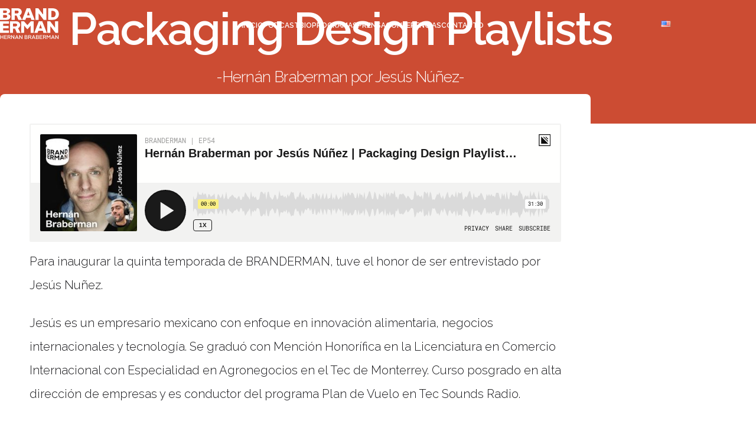

--- FILE ---
content_type: text/html; charset=UTF-8
request_url: https://branderman.design/packaging-design-playlists/
body_size: 11052
content:
<!doctype html>
<html lang="es-AR">
<head>
	<meta charset="UTF-8">
	<meta name="viewport" content="width=device-width, initial-scale=1">
	<link rel="profile" href="https://gmpg.org/xfn/11">
		<meta name="description" content="En este episodio, exploramos la influencia determinante del diseño de packaging en la conexión de las marcas con las diferentes generaciones de consumidores, desde los baby boomers y la Generación X, hasta los Millennials y la Generación Z.">

    <!-- Global site tag (gtag.js) - GOOGLE ANALYTICS -->
    <script async src="https://www.googletagmanager.com/gtag/js?id=UA-163318995-2"></script>
    <script>
        window.dataLayer = window.dataLayer || [];
        function gtag(){dataLayer.push(arguments);}
        gtag('js', new Date());
        gtag('config', 'UA-163318995-2');
    </script>

	<title>Packaging Design Playlists &#8211; Branderman</title>
<meta name='robots' content='max-image-preview:large' />
<link rel='dns-prefetch' href='//www.googletagmanager.com' />
<link rel="alternate" type="application/rss+xml" title="Branderman &raquo; Feed" href="https://branderman.design/feed/" />
<link rel="alternate" type="application/rss+xml" title="Branderman &raquo; RSS de los comentarios" href="https://branderman.design/comments/feed/" />
<link rel="alternate" type="application/rss+xml" title="Branderman &raquo; Packaging Design Playlists RSS de los comentarios" href="https://branderman.design/packaging-design-playlists/feed/" />
<link rel="alternate" title="oEmbed (JSON)" type="application/json+oembed" href="https://branderman.design/wp-json/oembed/1.0/embed?url=https%3A%2F%2Fbranderman.design%2Fpackaging-design-playlists%2F&#038;lang=es" />
<link rel="alternate" title="oEmbed (XML)" type="text/xml+oembed" href="https://branderman.design/wp-json/oembed/1.0/embed?url=https%3A%2F%2Fbranderman.design%2Fpackaging-design-playlists%2F&#038;format=xml&#038;lang=es" />
<meta property="og:type" content="article" /><meta property="og:title" content="Packaging Design Playlists" /><meta property="og:description" content="En este episodio, exploramos la influencia determinante del diseño de packaging en la conexión de las marcas con las diferentes generaciones de consumidores, desde los..." /><meta property="og:url" content="https://branderman.design/packaging-design-playlists/" /><meta property="og:site_name" content="Branderman" /><meta property="og:image" content="https://branderman.design/wp-content/uploads/2024/04/branderman_hernan-braberman-por-jesus-nunez-web.jpg"/><meta property="fb:app_id" content="966242223397117" /><meta property="article:author" content="https://www.branderman.design/" /><meta name="twitter:card" content="summary_large_image" /><meta name="twitter:site" content="@NorfiPC" /><meta name="twitter:title" content="Packaging Design Playlists" /><meta name="twitter:description" content="En este episodio, exploramos la influencia determinante del diseño de packaging en la conexión de las marcas con las diferentes generaciones de consumidores, desde los..." /><meta name="twitter:image" content="https://branderman.design/wp-content/uploads/2024/04/branderman_hernan-braberman-por-jesus-nunez-web.jpg"/><meta name="twitter:creator" content="@NorfiPC" /><style id='wp-img-auto-sizes-contain-inline-css'>
img:is([sizes=auto i],[sizes^="auto," i]){contain-intrinsic-size:3000px 1500px}
/*# sourceURL=wp-img-auto-sizes-contain-inline-css */
</style>
<style id='wp-emoji-styles-inline-css'>

	img.wp-smiley, img.emoji {
		display: inline !important;
		border: none !important;
		box-shadow: none !important;
		height: 1em !important;
		width: 1em !important;
		margin: 0 0.07em !important;
		vertical-align: -0.1em !important;
		background: none !important;
		padding: 0 !important;
	}
/*# sourceURL=wp-emoji-styles-inline-css */
</style>
<style id='wp-block-library-inline-css'>
:root{--wp-block-synced-color:#7a00df;--wp-block-synced-color--rgb:122,0,223;--wp-bound-block-color:var(--wp-block-synced-color);--wp-editor-canvas-background:#ddd;--wp-admin-theme-color:#007cba;--wp-admin-theme-color--rgb:0,124,186;--wp-admin-theme-color-darker-10:#006ba1;--wp-admin-theme-color-darker-10--rgb:0,107,160.5;--wp-admin-theme-color-darker-20:#005a87;--wp-admin-theme-color-darker-20--rgb:0,90,135;--wp-admin-border-width-focus:2px}@media (min-resolution:192dpi){:root{--wp-admin-border-width-focus:1.5px}}.wp-element-button{cursor:pointer}:root .has-very-light-gray-background-color{background-color:#eee}:root .has-very-dark-gray-background-color{background-color:#313131}:root .has-very-light-gray-color{color:#eee}:root .has-very-dark-gray-color{color:#313131}:root .has-vivid-green-cyan-to-vivid-cyan-blue-gradient-background{background:linear-gradient(135deg,#00d084,#0693e3)}:root .has-purple-crush-gradient-background{background:linear-gradient(135deg,#34e2e4,#4721fb 50%,#ab1dfe)}:root .has-hazy-dawn-gradient-background{background:linear-gradient(135deg,#faaca8,#dad0ec)}:root .has-subdued-olive-gradient-background{background:linear-gradient(135deg,#fafae1,#67a671)}:root .has-atomic-cream-gradient-background{background:linear-gradient(135deg,#fdd79a,#004a59)}:root .has-nightshade-gradient-background{background:linear-gradient(135deg,#330968,#31cdcf)}:root .has-midnight-gradient-background{background:linear-gradient(135deg,#020381,#2874fc)}:root{--wp--preset--font-size--normal:16px;--wp--preset--font-size--huge:42px}.has-regular-font-size{font-size:1em}.has-larger-font-size{font-size:2.625em}.has-normal-font-size{font-size:var(--wp--preset--font-size--normal)}.has-huge-font-size{font-size:var(--wp--preset--font-size--huge)}.has-text-align-center{text-align:center}.has-text-align-left{text-align:left}.has-text-align-right{text-align:right}.has-fit-text{white-space:nowrap!important}#end-resizable-editor-section{display:none}.aligncenter{clear:both}.items-justified-left{justify-content:flex-start}.items-justified-center{justify-content:center}.items-justified-right{justify-content:flex-end}.items-justified-space-between{justify-content:space-between}.screen-reader-text{border:0;clip-path:inset(50%);height:1px;margin:-1px;overflow:hidden;padding:0;position:absolute;width:1px;word-wrap:normal!important}.screen-reader-text:focus{background-color:#ddd;clip-path:none;color:#444;display:block;font-size:1em;height:auto;left:5px;line-height:normal;padding:15px 23px 14px;text-decoration:none;top:5px;width:auto;z-index:100000}html :where(.has-border-color){border-style:solid}html :where([style*=border-top-color]){border-top-style:solid}html :where([style*=border-right-color]){border-right-style:solid}html :where([style*=border-bottom-color]){border-bottom-style:solid}html :where([style*=border-left-color]){border-left-style:solid}html :where([style*=border-width]){border-style:solid}html :where([style*=border-top-width]){border-top-style:solid}html :where([style*=border-right-width]){border-right-style:solid}html :where([style*=border-bottom-width]){border-bottom-style:solid}html :where([style*=border-left-width]){border-left-style:solid}html :where(img[class*=wp-image-]){height:auto;max-width:100%}:where(figure){margin:0 0 1em}html :where(.is-position-sticky){--wp-admin--admin-bar--position-offset:var(--wp-admin--admin-bar--height,0px)}@media screen and (max-width:600px){html :where(.is-position-sticky){--wp-admin--admin-bar--position-offset:0px}}

/*# sourceURL=wp-block-library-inline-css */
</style><style id='wp-block-heading-inline-css'>
h1:where(.wp-block-heading).has-background,h2:where(.wp-block-heading).has-background,h3:where(.wp-block-heading).has-background,h4:where(.wp-block-heading).has-background,h5:where(.wp-block-heading).has-background,h6:where(.wp-block-heading).has-background{padding:1.25em 2.375em}h1.has-text-align-left[style*=writing-mode]:where([style*=vertical-lr]),h1.has-text-align-right[style*=writing-mode]:where([style*=vertical-rl]),h2.has-text-align-left[style*=writing-mode]:where([style*=vertical-lr]),h2.has-text-align-right[style*=writing-mode]:where([style*=vertical-rl]),h3.has-text-align-left[style*=writing-mode]:where([style*=vertical-lr]),h3.has-text-align-right[style*=writing-mode]:where([style*=vertical-rl]),h4.has-text-align-left[style*=writing-mode]:where([style*=vertical-lr]),h4.has-text-align-right[style*=writing-mode]:where([style*=vertical-rl]),h5.has-text-align-left[style*=writing-mode]:where([style*=vertical-lr]),h5.has-text-align-right[style*=writing-mode]:where([style*=vertical-rl]),h6.has-text-align-left[style*=writing-mode]:where([style*=vertical-lr]),h6.has-text-align-right[style*=writing-mode]:where([style*=vertical-rl]){rotate:180deg}
/*# sourceURL=https://branderman.design/wp-includes/blocks/heading/style.min.css */
</style>
<style id='wp-block-list-inline-css'>
ol,ul{box-sizing:border-box}:root :where(.wp-block-list.has-background){padding:1.25em 2.375em}
/*# sourceURL=https://branderman.design/wp-includes/blocks/list/style.min.css */
</style>
<style id='wp-block-group-inline-css'>
.wp-block-group{box-sizing:border-box}:where(.wp-block-group.wp-block-group-is-layout-constrained){position:relative}
/*# sourceURL=https://branderman.design/wp-includes/blocks/group/style.min.css */
</style>
<style id='wp-block-paragraph-inline-css'>
.is-small-text{font-size:.875em}.is-regular-text{font-size:1em}.is-large-text{font-size:2.25em}.is-larger-text{font-size:3em}.has-drop-cap:not(:focus):first-letter{float:left;font-size:8.4em;font-style:normal;font-weight:100;line-height:.68;margin:.05em .1em 0 0;text-transform:uppercase}body.rtl .has-drop-cap:not(:focus):first-letter{float:none;margin-left:.1em}p.has-drop-cap.has-background{overflow:hidden}:root :where(p.has-background){padding:1.25em 2.375em}:where(p.has-text-color:not(.has-link-color)) a{color:inherit}p.has-text-align-left[style*="writing-mode:vertical-lr"],p.has-text-align-right[style*="writing-mode:vertical-rl"]{rotate:180deg}
/*# sourceURL=https://branderman.design/wp-includes/blocks/paragraph/style.min.css */
</style>
<style id='global-styles-inline-css'>
:root{--wp--preset--aspect-ratio--square: 1;--wp--preset--aspect-ratio--4-3: 4/3;--wp--preset--aspect-ratio--3-4: 3/4;--wp--preset--aspect-ratio--3-2: 3/2;--wp--preset--aspect-ratio--2-3: 2/3;--wp--preset--aspect-ratio--16-9: 16/9;--wp--preset--aspect-ratio--9-16: 9/16;--wp--preset--color--black: #000000;--wp--preset--color--cyan-bluish-gray: #abb8c3;--wp--preset--color--white: #ffffff;--wp--preset--color--pale-pink: #f78da7;--wp--preset--color--vivid-red: #cf2e2e;--wp--preset--color--luminous-vivid-orange: #ff6900;--wp--preset--color--luminous-vivid-amber: #fcb900;--wp--preset--color--light-green-cyan: #7bdcb5;--wp--preset--color--vivid-green-cyan: #00d084;--wp--preset--color--pale-cyan-blue: #8ed1fc;--wp--preset--color--vivid-cyan-blue: #0693e3;--wp--preset--color--vivid-purple: #9b51e0;--wp--preset--gradient--vivid-cyan-blue-to-vivid-purple: linear-gradient(135deg,rgb(6,147,227) 0%,rgb(155,81,224) 100%);--wp--preset--gradient--light-green-cyan-to-vivid-green-cyan: linear-gradient(135deg,rgb(122,220,180) 0%,rgb(0,208,130) 100%);--wp--preset--gradient--luminous-vivid-amber-to-luminous-vivid-orange: linear-gradient(135deg,rgb(252,185,0) 0%,rgb(255,105,0) 100%);--wp--preset--gradient--luminous-vivid-orange-to-vivid-red: linear-gradient(135deg,rgb(255,105,0) 0%,rgb(207,46,46) 100%);--wp--preset--gradient--very-light-gray-to-cyan-bluish-gray: linear-gradient(135deg,rgb(238,238,238) 0%,rgb(169,184,195) 100%);--wp--preset--gradient--cool-to-warm-spectrum: linear-gradient(135deg,rgb(74,234,220) 0%,rgb(151,120,209) 20%,rgb(207,42,186) 40%,rgb(238,44,130) 60%,rgb(251,105,98) 80%,rgb(254,248,76) 100%);--wp--preset--gradient--blush-light-purple: linear-gradient(135deg,rgb(255,206,236) 0%,rgb(152,150,240) 100%);--wp--preset--gradient--blush-bordeaux: linear-gradient(135deg,rgb(254,205,165) 0%,rgb(254,45,45) 50%,rgb(107,0,62) 100%);--wp--preset--gradient--luminous-dusk: linear-gradient(135deg,rgb(255,203,112) 0%,rgb(199,81,192) 50%,rgb(65,88,208) 100%);--wp--preset--gradient--pale-ocean: linear-gradient(135deg,rgb(255,245,203) 0%,rgb(182,227,212) 50%,rgb(51,167,181) 100%);--wp--preset--gradient--electric-grass: linear-gradient(135deg,rgb(202,248,128) 0%,rgb(113,206,126) 100%);--wp--preset--gradient--midnight: linear-gradient(135deg,rgb(2,3,129) 0%,rgb(40,116,252) 100%);--wp--preset--font-size--small: 13px;--wp--preset--font-size--medium: 20px;--wp--preset--font-size--large: 36px;--wp--preset--font-size--x-large: 42px;--wp--preset--spacing--20: 0.44rem;--wp--preset--spacing--30: 0.67rem;--wp--preset--spacing--40: 1rem;--wp--preset--spacing--50: 1.5rem;--wp--preset--spacing--60: 2.25rem;--wp--preset--spacing--70: 3.38rem;--wp--preset--spacing--80: 5.06rem;--wp--preset--shadow--natural: 6px 6px 9px rgba(0, 0, 0, 0.2);--wp--preset--shadow--deep: 12px 12px 50px rgba(0, 0, 0, 0.4);--wp--preset--shadow--sharp: 6px 6px 0px rgba(0, 0, 0, 0.2);--wp--preset--shadow--outlined: 6px 6px 0px -3px rgb(255, 255, 255), 6px 6px rgb(0, 0, 0);--wp--preset--shadow--crisp: 6px 6px 0px rgb(0, 0, 0);}:where(.is-layout-flex){gap: 0.5em;}:where(.is-layout-grid){gap: 0.5em;}body .is-layout-flex{display: flex;}.is-layout-flex{flex-wrap: wrap;align-items: center;}.is-layout-flex > :is(*, div){margin: 0;}body .is-layout-grid{display: grid;}.is-layout-grid > :is(*, div){margin: 0;}:where(.wp-block-columns.is-layout-flex){gap: 2em;}:where(.wp-block-columns.is-layout-grid){gap: 2em;}:where(.wp-block-post-template.is-layout-flex){gap: 1.25em;}:where(.wp-block-post-template.is-layout-grid){gap: 1.25em;}.has-black-color{color: var(--wp--preset--color--black) !important;}.has-cyan-bluish-gray-color{color: var(--wp--preset--color--cyan-bluish-gray) !important;}.has-white-color{color: var(--wp--preset--color--white) !important;}.has-pale-pink-color{color: var(--wp--preset--color--pale-pink) !important;}.has-vivid-red-color{color: var(--wp--preset--color--vivid-red) !important;}.has-luminous-vivid-orange-color{color: var(--wp--preset--color--luminous-vivid-orange) !important;}.has-luminous-vivid-amber-color{color: var(--wp--preset--color--luminous-vivid-amber) !important;}.has-light-green-cyan-color{color: var(--wp--preset--color--light-green-cyan) !important;}.has-vivid-green-cyan-color{color: var(--wp--preset--color--vivid-green-cyan) !important;}.has-pale-cyan-blue-color{color: var(--wp--preset--color--pale-cyan-blue) !important;}.has-vivid-cyan-blue-color{color: var(--wp--preset--color--vivid-cyan-blue) !important;}.has-vivid-purple-color{color: var(--wp--preset--color--vivid-purple) !important;}.has-black-background-color{background-color: var(--wp--preset--color--black) !important;}.has-cyan-bluish-gray-background-color{background-color: var(--wp--preset--color--cyan-bluish-gray) !important;}.has-white-background-color{background-color: var(--wp--preset--color--white) !important;}.has-pale-pink-background-color{background-color: var(--wp--preset--color--pale-pink) !important;}.has-vivid-red-background-color{background-color: var(--wp--preset--color--vivid-red) !important;}.has-luminous-vivid-orange-background-color{background-color: var(--wp--preset--color--luminous-vivid-orange) !important;}.has-luminous-vivid-amber-background-color{background-color: var(--wp--preset--color--luminous-vivid-amber) !important;}.has-light-green-cyan-background-color{background-color: var(--wp--preset--color--light-green-cyan) !important;}.has-vivid-green-cyan-background-color{background-color: var(--wp--preset--color--vivid-green-cyan) !important;}.has-pale-cyan-blue-background-color{background-color: var(--wp--preset--color--pale-cyan-blue) !important;}.has-vivid-cyan-blue-background-color{background-color: var(--wp--preset--color--vivid-cyan-blue) !important;}.has-vivid-purple-background-color{background-color: var(--wp--preset--color--vivid-purple) !important;}.has-black-border-color{border-color: var(--wp--preset--color--black) !important;}.has-cyan-bluish-gray-border-color{border-color: var(--wp--preset--color--cyan-bluish-gray) !important;}.has-white-border-color{border-color: var(--wp--preset--color--white) !important;}.has-pale-pink-border-color{border-color: var(--wp--preset--color--pale-pink) !important;}.has-vivid-red-border-color{border-color: var(--wp--preset--color--vivid-red) !important;}.has-luminous-vivid-orange-border-color{border-color: var(--wp--preset--color--luminous-vivid-orange) !important;}.has-luminous-vivid-amber-border-color{border-color: var(--wp--preset--color--luminous-vivid-amber) !important;}.has-light-green-cyan-border-color{border-color: var(--wp--preset--color--light-green-cyan) !important;}.has-vivid-green-cyan-border-color{border-color: var(--wp--preset--color--vivid-green-cyan) !important;}.has-pale-cyan-blue-border-color{border-color: var(--wp--preset--color--pale-cyan-blue) !important;}.has-vivid-cyan-blue-border-color{border-color: var(--wp--preset--color--vivid-cyan-blue) !important;}.has-vivid-purple-border-color{border-color: var(--wp--preset--color--vivid-purple) !important;}.has-vivid-cyan-blue-to-vivid-purple-gradient-background{background: var(--wp--preset--gradient--vivid-cyan-blue-to-vivid-purple) !important;}.has-light-green-cyan-to-vivid-green-cyan-gradient-background{background: var(--wp--preset--gradient--light-green-cyan-to-vivid-green-cyan) !important;}.has-luminous-vivid-amber-to-luminous-vivid-orange-gradient-background{background: var(--wp--preset--gradient--luminous-vivid-amber-to-luminous-vivid-orange) !important;}.has-luminous-vivid-orange-to-vivid-red-gradient-background{background: var(--wp--preset--gradient--luminous-vivid-orange-to-vivid-red) !important;}.has-very-light-gray-to-cyan-bluish-gray-gradient-background{background: var(--wp--preset--gradient--very-light-gray-to-cyan-bluish-gray) !important;}.has-cool-to-warm-spectrum-gradient-background{background: var(--wp--preset--gradient--cool-to-warm-spectrum) !important;}.has-blush-light-purple-gradient-background{background: var(--wp--preset--gradient--blush-light-purple) !important;}.has-blush-bordeaux-gradient-background{background: var(--wp--preset--gradient--blush-bordeaux) !important;}.has-luminous-dusk-gradient-background{background: var(--wp--preset--gradient--luminous-dusk) !important;}.has-pale-ocean-gradient-background{background: var(--wp--preset--gradient--pale-ocean) !important;}.has-electric-grass-gradient-background{background: var(--wp--preset--gradient--electric-grass) !important;}.has-midnight-gradient-background{background: var(--wp--preset--gradient--midnight) !important;}.has-small-font-size{font-size: var(--wp--preset--font-size--small) !important;}.has-medium-font-size{font-size: var(--wp--preset--font-size--medium) !important;}.has-large-font-size{font-size: var(--wp--preset--font-size--large) !important;}.has-x-large-font-size{font-size: var(--wp--preset--font-size--x-large) !important;}
/*# sourceURL=global-styles-inline-css */
</style>

<style id='classic-theme-styles-inline-css'>
/*! This file is auto-generated */
.wp-block-button__link{color:#fff;background-color:#32373c;border-radius:9999px;box-shadow:none;text-decoration:none;padding:calc(.667em + 2px) calc(1.333em + 2px);font-size:1.125em}.wp-block-file__button{background:#32373c;color:#fff;text-decoration:none}
/*# sourceURL=/wp-includes/css/classic-themes.min.css */
</style>
<link rel='stylesheet' id='branderman-style-css' href='https://branderman.design/wp-content/themes/branderman/css/styles.css' media='all' />
<link rel='stylesheet' id='branderman-tiny-slider-css' href='https://branderman.design/wp-content/themes/branderman/css/tiny-slider.css' media='all' />

<!-- Google tag (gtag.js) snippet added by Site Kit -->
<!-- Google Analytics snippet added by Site Kit -->
<script src="https://www.googletagmanager.com/gtag/js?id=GT-5DFFTHK" id="google_gtagjs-js" async></script>
<script id="google_gtagjs-js-after">
window.dataLayer = window.dataLayer || [];function gtag(){dataLayer.push(arguments);}
gtag("set","linker",{"domains":["branderman.design"]});
gtag("js", new Date());
gtag("set", "developer_id.dZTNiMT", true);
gtag("config", "GT-5DFFTHK");
//# sourceURL=google_gtagjs-js-after
</script>
<link rel="https://api.w.org/" href="https://branderman.design/wp-json/" /><link rel="alternate" title="JSON" type="application/json" href="https://branderman.design/wp-json/wp/v2/posts/1347" /><link rel="EditURI" type="application/rsd+xml" title="RSD" href="https://branderman.design/xmlrpc.php?rsd" />
<link rel="canonical" href="https://branderman.design/packaging-design-playlists/" />
<link rel='shortlink' href='https://branderman.design/?p=1347' />
<meta name="generator" content="Site Kit by Google 1.168.0" /><link rel="icon" href="https://branderman.design/wp-content/uploads/2022/12/cropped-favicon-32x32.png" sizes="32x32" />
<link rel="icon" href="https://branderman.design/wp-content/uploads/2022/12/cropped-favicon-192x192.png" sizes="192x192" />
<link rel="apple-touch-icon" href="https://branderman.design/wp-content/uploads/2022/12/cropped-favicon-180x180.png" />
<meta name="msapplication-TileImage" content="https://branderman.design/wp-content/uploads/2022/12/cropped-favicon-270x270.png" />
	<!-- Google Fonts -->
	<link rel="preconnect" href="https://fonts.googleapis.com">
	<link rel="preconnect" href="https://fonts.gstatic.com" crossorigin>
	<link href="https://fonts.googleapis.com/css2?family=Raleway:wght@300;600&display=swap" rel="stylesheet">
	<!-- Fontawesome -->
	<script src="https://use.fontawesome.com/releases/v5.0.8/js/all.js"></script>  
</head>

<body class="wp-singular post-template-default single single-post postid-1347 single-format-standard wp-theme-branderman" id="body">
<!-- variables globales PHP a JS - WP -->
<script>
    let tplurl = 'https://branderman.design/wp-content/themes/branderman';
</script> 


	<a class="skip-link screen-reader-text" href="#content">Ir al contenido</a>

	<header class="main-header">   
        <div class="main-container"> 
		    <a href="https://branderman.design/" class="logo">
                <span class="visually-hidden">Branderman</span>
                <img src="https://branderman.design/wp-content/themes/branderman/assets/imgs/logo.png" class="logo-top" data-color="accent" alt="Logo Branderman"></a>  

            <button class="mobile-nav-toggle" aria-controls="menu-menu-principal">
                <span class="visually-hidden" aria-expanded="false" role="link">Menú</span>
            </button>    

			        <nav class="menu-menu-principal-container" aria-label="principal"><ul id="menu-menu-principal" class="main-nav-items menu flex" data-visible="false"><li id="menu-item-8" class="menu-item menu-item-type-post_type menu-item-object-page menu-item-home menu-item-8"><a href="https://branderman.design/">Inicio</a></li>
<li id="menu-item-27" class="menu-item menu-item-type-post_type menu-item-object-page menu-item-27"><a href="https://branderman.design/podcast-branderman/">Podcast</a></li>
<li id="menu-item-127" class="menu-item menu-item-type-post_type menu-item-object-page menu-item-127"><a href="https://branderman.design/biografia/">Bio</a></li>
<li id="menu-item-70" class="menu-item menu-item-type-post_type menu-item-object-page menu-item-70"><a href="https://branderman.design/programas/">Programas</a></li>
<li id="menu-item-84" class="menu-item menu-item-type-post_type menu-item-object-page menu-item-84"><a href="https://branderman.design/branderman-prensa/">Prensa</a></li>
<li id="menu-item-60" class="menu-item menu-item-type-post_type menu-item-object-page menu-item-60"><a href="https://branderman.design/conferencias/">Conferencias</a></li>
<li id="menu-item-939" class="menu-item menu-item-type-post_type menu-item-object-page menu-item-939"><a href="https://branderman.design/contacto/">Contacto</a></li>
</ul></nav> 

            <nav class="menu-menu-idiomas-container" aria-label="menú de idiomas">
            <ul id="menu-menu-idiomas" class="menu menu--languages flex" ><li id="menu-item-338-en" class="lang-item lang-item-10 lang-item-en no-translation lang-item-first menu-item menu-item-type-custom menu-item-object-custom menu-item-338-en"><a href="https://branderman.design/en/" hreflang="en-US" lang="en-US"><img src="[data-uri]" alt="EN" width="16" height="11" style="width: 16px; height: 11px;" /></a></li>
</ul> 
                </nav>  
         </div>    
    </header>   


	<main>
        <div class="container-fluid-1200 |  ff-sans-light text-center text-light padding-block-x-xl"  data-color-background="accent" data-menu-image="has-image" data-section="podcast"> 
            <div data-animation="reveal-in-bottom">
				<h1 class="fs-x-gigantic bold margin-bottom-sm">Packaging Design Playlists</h1>  
				
				                    <p class="fs-x-large deco-arrows">Hernán Braberman por Jesús Núñez</p>
                								
            </div>  
			<a class="button button--outline button--arrow | fs-tiny bold uppercase text-dark margin-inline-sm" data-hover-mov="hover-mov" 
				href="https://branderman.design/podcast">Volver al listado			</a>     
        </div>

        <div class="container-inner padding-fluid">	
			
<iframe  src="https://player.simplecast.com/76ea7634-22ae-4f46-90a6-2c50be070ce7?dark=false" style="border: 0;
    height: 200px;
    width: 100%;"></iframe>



<p>Para inaugurar la quinta temporada de BRANDERMAN, tuve el honor de ser entrevistado por Jesús Nuñez.</p>



<p>Jesús es un empresario mexicano con enfoque en innovación alimentaria, negocios internacionales y tecnología. Se graduó con Mención Honorífica en la Licenciatura en Comercio Internacional con Especialidad en Agronegocios en el Tec de Monterrey. Curso posgrado en alta dirección de empresas y es conductor del programa Plan de Vuelo en Tec Sounds Radio.</p>



<p>En este episodio, exploramos la influencia determinante del diseño de packaging en la conexión de las marcas con las diferentes generaciones de consumidores, desde los baby boomers y la Generación X, hasta los Millennials y la Generación Z. Reflexionamos sobre cómo el diseño puede ser un elemento crucial para expresar las historias y valores de una marca, y comparto ideas sobre cómo las marcas pueden mantenerse relevantes y atractivas en un mercado en constante evolución.</p>



<div class="wp-block-group box-dark"><div class="wp-block-group__inner-container is-layout-constrained wp-block-group-is-layout-constrained">
<h2 class="wp-block-heading">Links relevantes</h2>



<ul class="wp-block-list">
<li><a href="https://www.linkedin.com/in/jesussnunez/">Jesús Núñez</a></li>



<li><a href="https://tecsoundsradio.tec.mx/es/plan-de-vuelo">Plan de Vuelo</a></li>



<li><a href="https://www.tridimage.com/">tridimage</a></li>



<li><a href="https://www.linkedin.com/in/hernanbraberman/">LinkedIn Hernán Braberman</a></li>



<li><a href="https://www.instagram.com/tridimage">Instagram de tridimage</a></li>



<li><a href="https://www.tridimage.com/packnews/">Blog packnews</a></li>



<li><a href="https://www.facebook.com/tridimage/">Facebook tridimage</a></li>



<li><a href="https://www.youtube.com/c/tridimage/videos">YouTube tridimage</a></li>
</ul>
</div></div>
			<div class="text-center">
			<a class="button button--outline button--arrow | fs-tiny bold uppercase text-dark margin-inline-sm margin-block-sm" data-hover-mov="hover-mov" 
					href="https://branderman.design/podcast">Volver al listado			</a>
		
	
				  
							
				<div class="">
				<a href="https://branderman.design/evolucion-no-revolucion/" rel="next"><p class="button button--basic fs-tiny bold uppercase" data-hover-mov="hover-mov">← <span class="nav-links__span">Evolución, no revolución</span></p></a>				<a href="https://branderman.design/generacion-de-leads-mas-dura-rapida-mejor-y-mas-fuerte/" rel="prev"><p class="button button--basic fs-tiny bold uppercase" data-hover-mov="hover-mov"><span class="nav-links__span">Generación de leads más dura, rápida, mejor, y más fuerte</span> →</p></a>				</div> 
							

				</div>
        </div>

	</main>



<div class="marquee-infinite-text">
    <p class="marquee-infinite-text__text-1 padding-inline-sm">Inspiro a las marcas para que le den una nueva mirada a su packaging.</p> 
    <p class="marquee-infinite-text__text-2">Inspiro a las marcas para que le den una nueva mirada a su packaging.</p>  
</div> 

<footer class="container-fluid-1200 padding-top-lg text-light" data-color-background="dark"> 
    <h3 class="fs-large bold">Hernán Braberman</h3>
  
                 <p class="fs-small">Socio y director creativo de  <a href="https://www.tridimage.com/" target='_blank'
        rel='noreferrer noopener'>Tridimage</a></p>                 
    
    <div class="footer-container margin-top-lg">


        
<div id="mc_embed_signup">
	<form action="https://tridimage.us1.list-manage.com/subscribe/post?u=c26b3d3826d3868f3fc03c571&amp;id=5f0d061e1e&amp;f_id=00b213e2f0" method="post" id="mc-embedded-subscribe-form" name="mc-embedded-subscribe-form" class="validate" target="_blank" novalidate>
		<div id="mc_embed_signup_scroll" class="mc-container">
            <div class="flex flex--gap-sm">
                <img src="https://branderman.design/wp-content/themes/branderman/assets/svgs/icon-packnew.svg" alt="icono packnews" data-color="light">
                <h2 class="mc-title | fs-normal bold text-gray">Newsletter</h2>
            </div>
			<div class="mc-info indicates-required margin-bottom-sm">
				<p class="asterisk fs-tiny bold text-accent">* campos requeridos</p> 
			</div>
            
                <div class="mc-field-group">
                    <label for="mce-EMAIL">E-mail <span class="asterisk">*</span></label>
                    <input type="email" value="" name="EMAIL" class="mc-input-field required email" id="mce-EMAIL" required>
                    <span id="mce-EMAIL-HELPERTEXT" class="helper_text"></span>
                </div>
                <div class="mc-field-group">
                    <label for="mce-FNAME">Nombre y Apellido </label>
                    <input type="text" value="" name="FNAME" class="mc-input-field" id="mce-FNAME">
                    <span id="mce-FNAME-HELPERTEXT" class="helper_text"></span>
                </div>
                <div aria-hidden="true"><input type="hidden" name="tags" value="5724565"></div>
                <div>
                <div id="mce-responses" class="clear foot">
                    <div class="response fs-small" id="mce-error-response" style="display:none"></div>
                    <div class="response fs-small" id="mce-success-response" style="display:none"></div>
                    </div>    <!-- real people should not fill this in and expect good things - do not remove this or risk form bot signups-->

                    <div style="position: absolute; left: -5000px;" aria-hidden="true">
                        <input type="text" name="b_c26b3d3826d3868f3fc03c571_5f0d061e1e" tabindex="-1" value="">
                    </div>
                    <div class="optionalParent">
                        <div class="clear foot">
                             <input type="submit" value="Suscribete al Newsletter" name="subscribe" id="mc-embedded-subscribe" class="mc-submit-button button button--basic button--arrow | fs-small bold uppercase" data-hover-mov="hover-mov">
                        </div>
                    </div>
                </div>
            </div>
            <p class="brandingLogo">
                <a href="http://eepurl.com/ioGcIE" title="Mailchimp - email marketing made easy and fun" target="_blank" rel="noreferrer noopener">
                    <img src="https://eep.io/mc-cdn-images/template_images/branding_logo_text_dark_dtp.svg" alt="logo">
                </a>
            </p>
		</form>
</div>
<script type='text/javascript' src='//s3.amazonaws.com/downloads.mailchimp.com/js/mc-validate.js'></script><script type='text/javascript'>(function($) {window.fnames = new Array(); window.ftypes = new Array();fnames[0]='EMAIL';ftypes[0]='email';fnames[1]='FNAME';ftypes[1]='text';fnames[3]='MMERGE3';ftypes[3]='text';fnames[4]='MMERGE4';ftypes[4]='text'; /*
* Translated default messages for the $ validation plugin.
* Locale: ES*/
$.extend($.validator.messages, {
required: "Este campo es obligatorio.",
remote: "Por favor, rellena este campo.",
email: "Por favor, escribe una dirección de correo válida",
url: "Por favor, escribe una URL válida.",
date: "Por favor, escribe una fecha válida.",
dateISO: "Por favor, escribe una fecha (ISO) válida.",
number: "Por favor, escribe un número entero válido.",
digits: "Por favor, escribe sólo dígitos.",
creditcard: "Por favor, escribe un número de tarjeta válido.",
equalTo: "Por favor, escribe el mismo valor de nuevo.",
accept: "Por favor, escribe un valor con una extensión aceptada.",
maxlength: $.validator.format("Por favor, no escribas más de {0} caracteres."),
minlength: $.validator.format("Por favor, no escribas menos de {0} caracteres."),
rangelength: $.validator.format("Por favor, escribe un valor entre {0} y {1} caracteres."),
range: $.validator.format("Por favor, escribe un valor entre {0} y {1}."),
max: $.validator.format("Por favor, escribe un valor menor o igual a {0}."),
min: $.validator.format("Por favor, escribe un valor mayor o igual a {0}.")
});}(jQuery));var $mcj = jQuery.noConflict(true);</script>
<!--End mc_embed_signup-->         
        <nav>
            <h3 class="fs-normal bold text-gray margin-bottom-sm">Navegación:</h3>
                <ul id="menu-menu-footer" class="footer-nav reset-list"><li id="menu-item-332" class="menu-item menu-item-type-post_type menu-item-object-page menu-item-home menu-item-332"><a href="https://branderman.design/">Inicio</a></li>
<li id="menu-item-329" class="menu-item menu-item-type-post_type menu-item-object-page menu-item-329"><a href="https://branderman.design/podcast-branderman/">Podcast</a></li>
<li id="menu-item-327" class="menu-item menu-item-type-post_type menu-item-object-page menu-item-327"><a href="https://branderman.design/programas/">Programas</a></li>
<li id="menu-item-328" class="menu-item menu-item-type-post_type menu-item-object-page menu-item-328"><a href="https://branderman.design/conferencias/">Conferencias</a></li>
<li id="menu-item-947" class="menu-item menu-item-type-post_type menu-item-object-page menu-item-947"><a href="https://branderman.design/contacto/">Contacto</a></li>
</ul> 
        </nav>        
        <div class="social-mendia-items">
            <h3 class="fs-normal bold text-gray">Encuentrame en:</h3>
                    <ul id="menu-menu-redes-home" class="social-media"><li id="menu-item-319" class="menu-item-rrss menu-item menu-item-type-custom menu-item-object-custom menu-item-319"><a target="_blank" href="https://podcasts.apple.com/ar/podcast/branderman/id1507672565"><i class="fas fa-podcast"></i><span class="visually-hidden">Podcast</span></a></li>
<li id="menu-item-320" class="menu-item-rrss menu-item menu-item-type-custom menu-item-object-custom menu-item-320"><a target="_blank" href="https://www.instagram.com/branderman.design/"><i class="fab fa-instagram"></i><span class="visually-hidden">Instagram</span></a></li>
<li id="menu-item-321" class="menu-item-rrss menu-item menu-item-type-custom menu-item-object-custom menu-item-321"><a target="_blank" href="https://www.linkedin.com/in/hernanbraberman/?locale=es_ES"><i class="fab fa-linkedin-in"></i><span class="visually-hidden">Linkedin</span></a></li>
<li id="menu-item-322" class="menu-item-rrss menu-item menu-item-type-custom menu-item-object-custom menu-item-322"><a target="_blank" href="https://www.youtube.com/channel/UCXtmoEwIp_kSlmv8TXsruDw"><i class="fab fa-youtube"></i><span class="visually-hidden">YouTube</span></a></li>
<li id="menu-item-323" class="menu-item-rrss menu-item menu-item-type-custom menu-item-object-custom menu-item-323"><a target="_blank" href="https://open.spotify.com/show/7s9LKLoqeLwENuE6xIGF8C"><i class="fab fa-spotify"></i><span class="visually-hidden">Spotify</span></a></li>
</ul> 		               
        </div>      	  
	</div> 
    <div class="padding-top-md padding-bottom-md fs-tiny text-center top-line"> 
     

                ©Branderman. Todos los derechos reservados.2026                 
        
    </div>                   
</footer> 

<script type="speculationrules">
{"prefetch":[{"source":"document","where":{"and":[{"href_matches":"/*"},{"not":{"href_matches":["/wp-*.php","/wp-admin/*","/wp-content/uploads/*","/wp-content/*","/wp-content/plugins/*","/wp-content/themes/branderman/*","/*\\?(.+)"]}},{"not":{"selector_matches":"a[rel~=\"nofollow\"]"}},{"not":{"selector_matches":".no-prefetch, .no-prefetch a"}}]},"eagerness":"conservative"}]}
</script>
<script src="https://branderman.design/wp-content/themes/branderman/js/hamburger.js" id="branderman-hamburger-js"></script>
<script src="https://branderman.design/wp-content/themes/branderman/js/scroll-animation.js" id="branderman-scroll-animation-js"></script>
<script src="https://branderman.design/wp-content/themes/branderman/js/tiny-slider.js" id="branderman-tiny-slider-js"></script>
<script id="wp-emoji-settings" type="application/json">
{"baseUrl":"https://s.w.org/images/core/emoji/17.0.2/72x72/","ext":".png","svgUrl":"https://s.w.org/images/core/emoji/17.0.2/svg/","svgExt":".svg","source":{"concatemoji":"https://branderman.design/wp-includes/js/wp-emoji-release.min.js"}}
</script>
<script type="module">
/*! This file is auto-generated */
const a=JSON.parse(document.getElementById("wp-emoji-settings").textContent),o=(window._wpemojiSettings=a,"wpEmojiSettingsSupports"),s=["flag","emoji"];function i(e){try{var t={supportTests:e,timestamp:(new Date).valueOf()};sessionStorage.setItem(o,JSON.stringify(t))}catch(e){}}function c(e,t,n){e.clearRect(0,0,e.canvas.width,e.canvas.height),e.fillText(t,0,0);t=new Uint32Array(e.getImageData(0,0,e.canvas.width,e.canvas.height).data);e.clearRect(0,0,e.canvas.width,e.canvas.height),e.fillText(n,0,0);const a=new Uint32Array(e.getImageData(0,0,e.canvas.width,e.canvas.height).data);return t.every((e,t)=>e===a[t])}function p(e,t){e.clearRect(0,0,e.canvas.width,e.canvas.height),e.fillText(t,0,0);var n=e.getImageData(16,16,1,1);for(let e=0;e<n.data.length;e++)if(0!==n.data[e])return!1;return!0}function u(e,t,n,a){switch(t){case"flag":return n(e,"\ud83c\udff3\ufe0f\u200d\u26a7\ufe0f","\ud83c\udff3\ufe0f\u200b\u26a7\ufe0f")?!1:!n(e,"\ud83c\udde8\ud83c\uddf6","\ud83c\udde8\u200b\ud83c\uddf6")&&!n(e,"\ud83c\udff4\udb40\udc67\udb40\udc62\udb40\udc65\udb40\udc6e\udb40\udc67\udb40\udc7f","\ud83c\udff4\u200b\udb40\udc67\u200b\udb40\udc62\u200b\udb40\udc65\u200b\udb40\udc6e\u200b\udb40\udc67\u200b\udb40\udc7f");case"emoji":return!a(e,"\ud83e\u1fac8")}return!1}function f(e,t,n,a){let r;const o=(r="undefined"!=typeof WorkerGlobalScope&&self instanceof WorkerGlobalScope?new OffscreenCanvas(300,150):document.createElement("canvas")).getContext("2d",{willReadFrequently:!0}),s=(o.textBaseline="top",o.font="600 32px Arial",{});return e.forEach(e=>{s[e]=t(o,e,n,a)}),s}function r(e){var t=document.createElement("script");t.src=e,t.defer=!0,document.head.appendChild(t)}a.supports={everything:!0,everythingExceptFlag:!0},new Promise(t=>{let n=function(){try{var e=JSON.parse(sessionStorage.getItem(o));if("object"==typeof e&&"number"==typeof e.timestamp&&(new Date).valueOf()<e.timestamp+604800&&"object"==typeof e.supportTests)return e.supportTests}catch(e){}return null}();if(!n){if("undefined"!=typeof Worker&&"undefined"!=typeof OffscreenCanvas&&"undefined"!=typeof URL&&URL.createObjectURL&&"undefined"!=typeof Blob)try{var e="postMessage("+f.toString()+"("+[JSON.stringify(s),u.toString(),c.toString(),p.toString()].join(",")+"));",a=new Blob([e],{type:"text/javascript"});const r=new Worker(URL.createObjectURL(a),{name:"wpTestEmojiSupports"});return void(r.onmessage=e=>{i(n=e.data),r.terminate(),t(n)})}catch(e){}i(n=f(s,u,c,p))}t(n)}).then(e=>{for(const n in e)a.supports[n]=e[n],a.supports.everything=a.supports.everything&&a.supports[n],"flag"!==n&&(a.supports.everythingExceptFlag=a.supports.everythingExceptFlag&&a.supports[n]);var t;a.supports.everythingExceptFlag=a.supports.everythingExceptFlag&&!a.supports.flag,a.supports.everything||((t=a.source||{}).concatemoji?r(t.concatemoji):t.wpemoji&&t.twemoji&&(r(t.twemoji),r(t.wpemoji)))});
//# sourceURL=https://branderman.design/wp-includes/js/wp-emoji-loader.min.js
</script>

</body>
</html>


--- FILE ---
content_type: text/css
request_url: https://branderman.design/wp-content/themes/branderman/css/styles.css
body_size: 5589
content:
@charset "UTF-8";*,:after,:before{box-sizing:border-box}body,figure,h1,h2,h3,h4,h5,p,picture{margin:0}h1,h2,h3,h4,h5,h6,p{font-weight:300}a{color:hsl(var(--clr-white));text-decoration:none}a:hover{text-decoration:underline}address{font-style:normal}:root{--clr-dark:240 7% 10%;--clr-darklight:240 7% 40%;--clr-light:0 0% 100%;--clr-accent:10 60% 50%;--clr-gray:240 7% 60%;--fs-x-extra:clamp(3rem,6vw,5rem);--fs-x-gigantic:clamp(2.3rem,6vw,5rem);--fs-x-huge:clamp(2.375rem,4vw,3.75rem);--fs-x-large:clamp(1.5rem,2vw,2.5rem);--fs-large:clamp(1.2rem,2vw,1.875rem);--fs-normal:clamp(1rem,3vw,1.25rem);--fs-small:clamp(0.83rem,1vw,1.25rem);--fs-tiny:clamp(0.72rem,3vw,0.75rem);--ff-sans:"Raleway",sans-serif;--ff-sans-bold:600;--ff-sans-light:300;--border-radius-sm:4px;--border-radius-md:8px}html{scroll-behavior:smooth}body{display:flex;flex-direction:column;font-family:var(--ff-sans);color:hsl(var(--clr-dark));background-color:hsl(var(--clr-white));font-size:var(--fs-normal);line-height:2;min-height:100vh;overflow-x:hidden}main{flex-grow:1}img,picture{max-width:100%;height:auto;display:block}button,input,select,textarea{font:inherit}@media (prefers-reduced-motion:reduce){*,:after,:before{-webkit-animation-duration:.01ms!important;animation-duration:.01ms!important;-webkit-animation-iteration-count:1!important;animation-iteration-count:1!important;transition-duration:.01ms!important;scroll-behavior:auto!important}}::-moz-selection{background:hsl(var(--clr-gray));color:hsl(var(--clr-light))}::selection{background:hsl(var(--clr-gray));color:hsl(var(--clr-light))}p{-webkit-margin-after:1.5rem;margin-block-end:1.5rem}.bg-dark{background-color:hsl(var(--clr-dark))}.bg-darklight{background-color:hsl(var(--clr-darklight))}.bg-accent{background-color:hsl(var(--clr-accent))}.bg-light{background-color:hsl(var(--clr-light))}.bg-gray{background-color:hsl(var(--clr-gray))}.text-dark{color:hsl(var(--clr-dark))}.text-accent{color:hsl(var(--clr-accent))}.text-light{color:hsl(var(--clr-light))}.text-gray{color:hsl(var(--clr-gray))}.uppercase{text-transform:uppercase}.lowercase{text-transform:none}.bold{font-weight:var(--ff-sans-bold)}.light{font-weight:var(--ff-sans-light)}.fs-x-gigantic{font-size:var(--fs-x-gigantic)}.fs-x-huge{font-size:var(--fs-x-huge)}.fs-x-large{font-size:var(--fs-x-large)}.fs-large{font-size:var(--fs-large)}.fs-normal{font-size:var(--fs-normal)}.fs-small{font-size:var(--fs-small)}.fs-tiny{font-size:var(--fs-tiny)}.fs-x-gigantic{letter-spacing:-2px}.fs-x-gigantic,.fs-x-huge{line-height:1.3}.fs-x-huge{letter-spacing:-2px}.fs-x-large{line-height:1.2;letter-spacing:-.8px}.fs-large{line-height:1.8}@media screen and (min-width:64em){.fs-large{line-height:1.5}}.fs-small,.fs-tiny{line-height:1.6;letter-spacing:-.5px}.fs-normal{line-height:2;letter-spacing:-.2px}.ff-sans-light{font-family:var(--ff-sans-light)}.ff-sans-bold{font-family:var(--ff-sans-bold)}.menu,.sub-menu{gap:clamp(.5rem,2vw,2rem);list-style:none;padding:0;margin:0;font-weight:var(--ff-sans-bold)}@media screen and (max-width:47.5em){.menu{position:absolute;--padding-top:6em;flex-direction:column;gap:.5rem;width:100%;height:100vh;top:0;left:0;padding-top:var(--padding-top);background-color:hsl(var(--clr-dark));transform:translateY(calc(-200% - var(--padding-top)));transition:transform .8s ease-in-out}}.menu--languages{flex-direction:row;justify-content:flex-end;height:auto;background-color:hsl(var(--clr-dark)/0);transform:translateY(0);transform:translateX(-50%);left:50%}@media screen and (max-width:47.5em){.menu--languages{padding-block:25px;-webkit-padding-end:100px;padding-inline-end:100px}}@media screen and (max-width:47.5em){.menu[data-visible=true]{transform:translateX(0);overflow-y:scroll}}.menu-item{position:relative}@media screen and (max-width:47.5em){.menu-item a{display:inline-block;width:100%}}.menu-item>a{font-size:var(--fs-tiny);text-decoration:none;text-transform:uppercase;color:hsl(var(--clr-light));cursor:pointer;border:0;text-align:center;transition:opacity .1s linear}.menu-item>a:active{opacity:.5}@media (any-hover:hover){.menu-item>a:focus,.menu-item>a:hover{opacity:.5}}@media screen and (max-width:47.5em){.menu-item>a{font-family:var(--ff-sans-light);font-size:var(--fs-x-large);text-transform:none}}.menu-item a[aria-current=page]:before{content:"";position:absolute;bottom:-8px;left:0;width:100%;height:4px;background-color:hsl(var(--clr-light))}@media screen and (max-width:47.5em){.menu-item a[aria-current=page]{border-bottom:1px solid hsl(var(--clr-middle)/.3)}}.menu--languages .menu-item>a{display:flex;justify-content:center;align-items:center;width:25px;height:25px;color:hsl(var(--clr-accent))}.menu--languages .menu-item>a:before{background-color:hsl(var(--clr-accent))}@media screen and (max-width:47.5em){.menu--languages .menu-item>a{font-size:var(--fs-large)}}.sub-menu{position:absolute;width:250px;padding:1em;visibility:hidden;opacity:0;transform:translateY(40px);transition:opacity .3s linear,transform .2s ease-in-out;background-color:hsl(var(--clr-accent)/.95)}@media screen and (max-width:47.5em){.sub-menu{position:relative;width:100vw;padding:0;background-color:hsl(var(--clr-accent)/1);max-height:0;border-bottom:1px solid hsl(var(--clr-accent));border-top:1px solid hsl(var(--clr-accent));transition:max-height .5s ease-in}}.sub-menu .menu-item{padding-block:.3em}@media screen and (max-width:47.5em){.sub-menu .menu-item{padding-block:.6em}}@media screen and (max-width:47.5em){.sub-menu>.menu-item>a{font-size:1.3rem;font-weight:200;text-align:center}}.menu-item-has-children:hover .sub-menu{visibility:visible;opacity:1;transform:translateY(0)}@media screen and (max-width:47.5em){.menu-item-has-children:hover .sub-menu{max-height:600px;transition:max-height .5s ease-in}}.menu-item-has-children:target .sub-menu{visibility:visible;opacity:1;transform:translateY(8px)}@media screen and (max-width:47.5em){.menu-item-has-children:target .sub-menu{max-height:600px;transition:max-height .5s ease-in}}@media screen and (max-width:47.5em){nav[aria-label=principal]{z-index:-1}}.invert-on{filter:invert(1)}.invert-off{filter:invert(0)}.mobile-nav-toggle{display:none}@media screen and (max-width:47.5em){.mobile-nav-toggle{--w-hamburger:40px;display:block;position:absolute;z-index:2000;right:2rem;top:calc(40px - var(--w-hamburger)/2);width:var(--w-hamburger);height:var(--w-hamburger);background:transparent;border:0;cursor:pointer}}@media screen and (max-width:47.5em){.mobile-nav-toggle:after,.mobile-nav-toggle:before{content:"";position:absolute;width:var(--w-hamburger);height:3px;left:50%;margin-left:calc(var(--w-hamburger)/2*-1);background-color:hsl(var(--clr-light));transition:transform .5s ease-in-out}.mobile-nav-toggle:before{transform:translateY(-6px)}.mobile-nav-toggle:after{transform:translateY(6px)}.mobile-nav-toggle[aria-expanded=true]{background-color:transparent}.mobile-nav-toggle[aria-expanded=true]:before{transform:rotate(45deg) translate(1px,-1px)}.mobile-nav-toggle[aria-expanded=true]:after{transform:rotate(-45deg) translate(1px,1px)}.mobile-nav-toggle:focus-visible{outline:5px solid hsl(var(--clr-light));outline-offset:5px}}.main-header{z-index:1000;top:0;left:0;display:flex;align-items:center;position:fixed;width:100vw;height:80px;margin:0;background-color:hsl(var(--clr-light)/0);transition:background-color .7s linear;transition-property:transform;transition-duration:.3s;transition-timing-function:ease-in-out}.main-header-on{background-color:hsl(var(--clr-light));box-shadow:0 25px 20px -20px rgba(0,0,0,.2)}.main-header-up{transform:translateY(-100%)}.main-header-down{transform:translateY(0)}.main-container{display:flex;justify-content:space-between;align-items:center;width:90%;height:100%;margin-inline:auto}.full-image-header{display:grid;place-items:center;width:100%;background-color:hsl(var(--clr-dark));position:relative;z-index:-1;height:60vh}.full-image-header:before{content:"";position:absolute;z-index:10;top:0;left:0;width:100%;height:50%;background:#000;background:linear-gradient(0deg,transparent,rgba(0,0,0,.6))}.full-image-header img{position:absolute;z-index:0;width:100%;height:100%;top:0;left:0;-o-object-fit:cover;object-fit:cover;-o-object-position:50% 0;object-position:50% 0}.hero{position:relative;width:100vw;height:100vh;overflow:hidden;background-color:hsl(var(--clr-dark))}.hero__container{position:absolute;left:50%;top:0;transform:translateX(-50%);display:grid;place-items:center;width:90%;height:100%;z-index:200;color:hsl(var(--clr-light))}@media (max-width:950px) and (orientation:landscape){.hero__container h1{font-size:3rem}.hero__container p{font-size:1.3rem}.hero__container div div{margin-block:.5rem}}@media (max-width:1024px) and (orientation:landscape){.hero__container{bottom:2rem}}.hero-slider,.hero-slider__item{width:100%;height:100%}.hero-slider__item{display:none;-webkit-animation:heroSlide 5s ease forwards;animation:heroSlide 5s ease forwards}.hero-slider__item--active{display:block}.hero-slider__item img{display:block;width:100%;height:100%;opacity:.7;-o-object-fit:cover;object-fit:cover}@-webkit-keyframes heroSlide{0%{opacity:0}to{opacity:1}}@keyframes heroSlide{0%{opacity:0}to{opacity:1}}.logo{z-index:2100;width:100px}.button,.logo{position:relative}.button{display:inline-flex;align-items:center;padding-inline:2.5em;padding-block:.7em;border-radius:var(--border-radius-sm)}.button:active{text-decoration:none}@media (any-hover:hover){.button:focus,.button:hover{text-decoration:none}}.button--basic{color:hsl(var(--clr-light));background-color:hsl(var(--clr-accent));border:1px solid hsl(var(--clr-accent))}.button--outline{border:1px solid;background-color:transparent}.button--arrow{position:relative}.button--arrow:after{content:"→";position:absolute;right:0;translate:-100% 0}.social-media{display:flex;gap:2rem;align-items:center;list-style:none;margin:0;-webkit-padding-start:0;padding-inline-start:0}.hero .social-media,.podcast-header .social-media{justify-content:center}.author-box{position:relative;width:100%;margin-inline:auto;font-size:var(--fs-small)}.author-box:before{content:"---";position:absolute;translate:-50% 0;top:-30px;text-align:center;color:#fff}.card-testimonials{background-color:hsl(var(--clr-dark))}.card-testimonials>p:first-child{position:relative;padding-block:70px}.card-testimonials>p:first-child:before{top:0;left:0}.card-testimonials>p:first-child:after,.card-testimonials>p:first-child:before{content:url(../assets/svgs/icon-comillas.svg);display:block;position:absolute;opacity:.15}.card-testimonials>p:first-child:after{bottom:0;right:0;rotate:180deg}.card{border-radius:var(--border-radius-md)}.card--accent{background-color:hsl(var(--clr-accent))}.card--dark{background-color:hsl(var(--clr-darklight))}@media screen and (max-width:48em){.card--responsive{padding-inline:1rem}}.card__img{overflow:hidden}.card__img img{-o-object-fit:cover;object-fit:cover;width:100%;height:100%}.card__img--square{aspect-ratio:1/1}.card__img--half,.card__img--square{border-radius:var(--border-radius-md) var(--border-radius-md) 0 0}.card__img--half{aspect-ratio:2/1}.card__img--full{border-radius:var(--border-radius-md)}.card-outline{border:1px solid;border-radius:var(--border-radius-md);background-color:hsl(var(--clr-light))}.tiny-slider__container{position:relative;width:100%;-webkit-padding-after:5rem;padding-block-end:5rem}.tiny-slider__item,.tns-outer{position:relative}.tns-outer{overflow-y:visible}.tns-nav{position:absolute;display:inline;bottom:0;width:100%;padding-block:1rem;translate:-50% 100%}.tns-nav button{display:inline-block;width:16px;height:16px;margin-inline:.5em;padding:0;border-radius:100vmax;overflow:hidden;border:2px solid hsl(var(--clr-light))}.tns-nav-active{background-color:transparent}.tiny-slider__controller{display:none}.marquee-infinite-text{position:relative;display:flex;align-items:center;width:100%;white-space:nowrap;overflow:hidden;height:clamp(110px,10vw,240px);border-top:1px solid}.marquee-infinite-text__text-1,.marquee-infinite-text__text-2{position:absolute;font-size:var(--fs-x-extra);color:hsl(var(--clr-dark)/1);-webkit-animation:MarqueeInfiniteText 30s linear infinite;animation:MarqueeInfiniteText 30s linear infinite}.marquee-infinite-text__text-1{right:calc(50% - 50vw)}.marquee-infinite-text__text-2{left:calc(50% + 50vw)}.footer-container{display:grid;gap:3rem;text-align:left}@media screen and (min-width:64em){.footer-container{display:grid;gap:6rem;grid-template-columns:2fr 1fr 1fr}}.footer-nav{display:block;width:-webkit-min-content;width:-moz-min-content;width:min-content}@media screen and (min-width:64em){.footer-nav{display:inline-block}}.footer-nav .menu-item a{font-size:var(--fs-normal);text-transform:none;text-align:left}.footer-nav .menu-item{margin-bottom:.8rem}.flag{display:inline-block;position:absolute;right:0;text-align:rigth;font-size:.7rem;font-weight:600;align-items:center;padding-inline:1em;padding-block:.3em;border-radius:var(--border-radius-sm);color:hsl(var(--clr-light));will-change:translate;-webkit-animation:bouncing .8s cubic-bezier(.1,.05,.05,1) 0s infinite alternate both;animation:bouncing .8s cubic-bezier(.1,.05,.05,1) 0s infinite alternate both}.flag--accent{background-color:hsl(var(--clr-accent))}.flag--dark{background-color:hsl(var(--clr-dark))}.flag-container{position:relative;height:30px}@-webkit-keyframes bouncing{0%{translate:0 4px}to{translate:0 0}}@keyframes bouncing{0%{translate:0 4px}to{translate:0 0}}.mc-submit-button{cursor:pointer;margin-block:1.5rem}.mc-field-group{-webkit-margin-after:1rem;margin-block-end:1rem}.mc-field-group label{display:block}.mc-field-group input{width:100%;padding-inline:10px;border:1px solid hsl(var(--clr-light));border-radius:var(--border-radius-sm);color:hsl(var(--clr-light));background-color:hsl(var(--clr-dark))}.brandingLogo{border-top:1px solid hsl(var(--clr-gray)/.5);-webkit-padding-before:1rem;padding-block-start:1rem}.margin-inline{margin-inline:auto}.margin-inline-sm{margin-inline:1rem}.margin-bottom-sm{-webkit-margin-after:1rem;margin-block-end:1rem}.margin-bottom-md{-webkit-margin-after:clamp(1rem,4vw,2rem);margin-block-end:clamp(1rem,4vw,2rem)}.margin-bottom-lg{-webkit-margin-after:4rem;margin-block-end:4rem}.margin-bottom-xl{-webkit-margin-after:6rem;margin-block-end:6rem}.margin-block-sm{margin-block:1rem}.margin-block-md{margin-block:2rem}.margin-block-lg{margin-block:4rem}.margin-block-xl{margin-block:clamp(4rem,8vw,6rem)}.margin-block-x-xl{margin-block:clamp(6rem,8vw,8rem)}.margin-top-sm{-webkit-margin-before:1rem;margin-block-start:1rem}.margin-top-md{-webkit-margin-before:clamp(1rem,4vw,2rem);margin-block-start:clamp(1rem,4vw,2rem)}.margin-top-lg{-webkit-margin-before:clamp(2rem,8vw,4rem);margin-block-start:clamp(2rem,8vw,4rem)}.margin-top-xl{-webkit-margin-before:6rem;margin-block-start:6rem}.padding-fluid{padding:clamp(25px,5vw,50px)}.padding-sm{padding:1rem}.padding-md{padding:clamp(1rem,8vw,2rem)}.padding-lg{padding:clamp(2rem,8vw,4rem)}.padding-block-sm{padding-block:1rem}.padding-block-x-xl{padding-block:clamp(6rem,10vw,8rem)}.padding-inline-sm{padding-inline:1rem}.padding-inline-md{padding-inline:2rem}.padding-block-md{padding-block:2rem}.padding-bottom-sm{-webkit-padding-after:1rem;padding-block-end:1rem}.padding-bottom-md{-webkit-padding-after:2rem;padding-block-end:2rem}.padding-bottom-lg{-webkit-padding-after:4rem;padding-block-end:4rem}.padding-bottom-xl{-webkit-padding-after:clamp(4rem,8vw,6rem);padding-block-end:clamp(4rem,8vw,6rem)}.padding-top-md{-webkit-padding-before:2rem;padding-block-start:2rem}.padding-top-lg{-webkit-padding-before:4rem;padding-block-start:4rem}.padding-top-xl{-webkit-padding-before:clamp(4rem,8vw,6rem);padding-block-start:clamp(4rem,8vw,6rem)}.padding-top-xxl{position:relative;z-index:-1;-webkit-padding-before:30rem;padding-block-start:30rem;transform:translateY(-24rem)}[data-animation=reveal-in-bottom]{opacity:0}.reveal-in-bottom{will-change:transform;-webkit-animation:RevealInBottom 1s ease forwards;animation:RevealInBottom 1s ease forwards}@-webkit-keyframes RevealInBottom{0%{transform:translateY(200px);opacity:0;-webkit-clip-path:inset(0 0 100% 0);clip-path:inset(0 0 100% 0)}to{transform:translateY(0);opacity:1;-webkit-clip-path:inset(0);clip-path:inset(0)}}@keyframes RevealInBottom{0%{transform:translateY(200px);opacity:0;-webkit-clip-path:inset(0 0 100% 0);clip-path:inset(0 0 100% 0)}to{transform:translateY(0);opacity:1;-webkit-clip-path:inset(0);clip-path:inset(0)}}.marquee{text-align:center;display:inline-block}@media screen and (min-width:64em){.marquee{white-space:nowrap}}@-webkit-keyframes MarqueeInfiniteText{0%{transform:translateZ(0)}to{transform:translate3d(-100%,0,0)}}@keyframes MarqueeInfiniteText{0%{transform:translateZ(0)}to{transform:translate3d(-100%,0,0)}}.text-center{text-align:center}.visually-hidden{position:absolute;width:1px;height:1px;padding:0;margin:-1px;overflow:hidden;clip:rect(0,0,0,0);white-space:nowrap;border:0}.inline-block{display:inline-block}.block{display:block}.grid{display:grid}.none{display:none}.reset-list{padding-left:0;margin-top:0;margin-bottom:0;list-style:none}.reset-list-bullets{padding-left:1rem;margin-top:0;margin-bottom:0}.reset-list-bullets li{margin-bottom:1rem}.y-sm{translate:0 -50px}.top-bottom-line{border-top:1px solid;border-bottom:1px solid;padding-block:.8em;margin-block:.4rem}.img-round{display:inline-block;-o-object-fit:cover;object-fit:cover;border-radius:100vmin}.img-round-sm{width:clamp(50px,10vw,150px);height:clamp(50px,10vw,150px)}.img-round-md{width:clamp(120px,10vw,150px);height:clamp(120px,10vw,150px)}.comillas{position:relative;padding-block:70px}.comillas:before{top:0;left:0}.comillas:after,.comillas:before{content:url(../assets/svgs/icon-comillas.svg);display:block;position:absolute;opacity:.15}.comillas:after{bottom:0;right:0;rotate:180deg}.deco-arrows:after,.deco-arrows:before{content:"-";padding-inline:.5rem}.top-line{border-top:1px solid hsl(var(--clr-gray));-webkit-margin-before:clamp(1.5rem,8vw,4rem);margin-block-start:clamp(1.5rem,8vw,4rem)}[data-color-background=dark]{background-color:hsl(var(--clr-dark));box-shadow:0 0 0 100vmax hsl(var(--clr-dark)),0 -5px 3px -3px #fff}[data-color-background=ligth]{background-color:hsl(var(--clr-ligth));box-shadow:0 0 0 100vmax hsl(var(--clr-ligth))}[data-color-background=accent]{background-color:hsl(var(--clr-accent));box-shadow:0 0 0 100vmax hsl(var(--clr-accent))}[data-color=dark]{filter:invert(15%) sepia(4%) saturate(2699%) hue-rotate(201deg) brightness(88%) contrast(92%)}[data-color=accent]{filter:invert(34%) sepia(23%) saturate(4781%) hue-rotate(345deg) brightness(92%) contrast(79%)}[data-color=light]{filter:invert(100%) sepia(4%) saturate(0) hue-rotate(177deg) brightness(106%) contrast(100%)}[data-dialog-arrow=dialog-arrow]{--size-arrow:30px;-webkit-padding-after:2rem;padding-block-end:2rem;-webkit-margin-after:2rem;margin-block-end:2rem;position:relative}[data-dialog-arrow=dialog-arrow]:before{content:url(../assets/svgs/testimonial-end-line.svg);position:absolute;left:0;bottom:calc(var(--size-arrow)*-1);height:var(--size-arrow);width:var(--size-arrow)}[data-dialog-arrow=dialog-arrow]:after{content:"";position:absolute;width:calc(100% - var(--size-arrow));height:1px;left:var(--size-arrow);bottom:0;background-color:#fff}[data-hover-mov=hover-mov]{will-change:transform;filter:brightness(1);translate:0 0;transition:translate .25s ease-in-out,filter .25s}[data-hover-mov=hover-mov]:active{text-decoration:none;filter:brightness(1.2);translate:0 -10px}@media (any-hover:hover){[data-hover-mov=hover-mov]:focus,[data-hover-mov=hover-mov]:hover{text-decoration:none;filter:brightness(1.2);translate:0 -10px}}[data-hover-3d=button-hover-3d]{will-change:transform;transform:rotate(0deg) scale(1);transition:transform .25s ease-in-out,filter .25s}[data-hover-3d=button-hover-3d]:active{text-decoration:none;filter:brightness(1.2);transform:perspective(1200px) rotateX(5deg) scale(1)}@media (any-hover:hover){[data-hover-3d=button-hover-3d]:focus,[data-hover-3d=button-hover-3d]:hover{text-decoration:none;filter:brightness(1.2);transform:perspective(1200px) rotateX(5deg) scale(1)}}.container-fluid-1600{width:min(1600px,90%)}.container-fluid-1400,.container-fluid-1600{margin-inline:auto;-webkit-clip-path:inset(0 -100vmax);clip-path:inset(0 -100vmax)}.container-fluid-1400{width:min(1400px,90%)}.container-fluid-1200{width:min(1200px,90%)}.container-fluid-1000,.container-fluid-1200{margin-inline:auto;-webkit-clip-path:inset(0 -100vmax);clip-path:inset(0 -100vmax)}.container-fluid-1000{width:min(900px,90%)}.container-fluid-full{width:min(100%,90%);width:100%;margin-inline:auto;-webkit-clip-path:inset(0 -100vmax);clip-path:inset(0 -100vmax)}.container-inner{width:min(1000px,98%);margin-inline:auto;border-radius:8px;background-color:hsl(var(--clr-light));transform:translateY(-50px)}.grid-even-col{--col-width:250px;display:grid;gap:1.5rem}.grid-even-col a:hover{text-decoration:none}.col-width-sm{grid-template-columns:repeat(auto-fill,minmax(280px,1fr))}.col-width-md{grid-template-columns:repeat(auto-fill,minmax(290px,1fr))}.col-width-lg{grid-template-columns:repeat(auto-fill,minmax(clamp(280px,20vw,350px),1fr))}.flex{display:flex;align-items:center;margin-inline:auto}.flex--gap-sm{gap:.5rem}.flex--gap-md{gap:1rem}.flex--center{justify-content:center}.flex--wrap{flex-wrap:wrap}.wp-block-embed__wrapper{aspect-ratio:16/9;margin-block:2rem}.wp-block-embed__wrapper iframe{width:100%;height:100%}.wp-block-image img{margin-inline:auto}main p a{color:hsl(var(--clr-accent))}.size-auto{width:auto;height:auto}.tag-cloud-link{display:inline-block;margin-block:.25rem;padding:.4em 1em;-webkit-margin-end:.5em;margin-inline-end:.5em;border-radius:100vmax;border:1px solid}.tag-cloud-link:focus,.tag-cloud-link:hover{text-decoration:none;color:hsl(var(--clr-accent));border-color:hsl(var(--clr-accent))}.tagcloud{scale:.7;transform-origin:center left}#archives-dropdown--1{border:0;border-bottom:1px solid #000;width:100%;margin-top:1rem}#archives-dropdown--1:active,#archives-dropdown--1:focus,#archives-dropdown--1:hover{outline:none;border-bottom:1px solid hsl(var(--clr-accent))}.searchform div{display:flex;align-items:center;position:relative;white-space:nowrap}.searchform div:before{content:"⌕";display:inline-block;position:absolute;top:0;right:0;font-size:45px}.searchform div>input{width:100%;height:30px;border:0;border-bottom:1px solid hsl(var(--clr-dark))}.searchform div>input[type=text]:active,.searchform div>input[type=text]:focus,.searchform div>input[type=text]:hover{outline:none;border-bottom:1px solid hsl(var(--clr-accent))}.searchform div>button{cursor:pointer;font-size:0;width:45px;height:45px;opacity:0}.menu-item-rrss{transition:translate .25s ease-in-out}.menu-item-rrss:focus,.menu-item-rrss:hover{text-decoration:none;translate:0 -10px}.menu-item-rrss a{font-size:var(--fs-large)}.menu-item-rrss a:focus,.menu-item-rrss a:hover{opacity:1}.nav-links .page-numbers{margin-inline:.5rem;padding:.2rem}.nav-links .page-numbers:hover{text-decoration:none;color:hsl(var(--clr-accent))}.box-dark{color:hsl(var(--clr-light));border-radius:var(--border-radius-md);background-color:hsl(var(--clr-darklight));padding:2rem;margin-block:4rem}.box-dark h2,.box-dark h3{font-size:var(--fs-large);font-weight:600;-webkit-margin-after:1rem;margin-block-end:1rem}.box-dark ul{padding-left:1rem;margin-top:0;margin-bottom:0}.box-dark ul li{margin-bottom:1rem}.wp-block-image figcaption{text-align:center;font-size:.8rem}.wp-block-image img{width:100%}.search-form input{background-color:transparent;font-weight:600;line-height:1.3;border:1px solid;color:hsl(var(--clr-dark));padding:.5rem;border-radius:var(--border-radius-sm)}.search-form button{background-color:#000;color:hsl(var(--clr-light));border:hsl(var(--clr-dark));border-radius:var(--border-radius-sm)}.search-form button:active,.search-form button:focus,.search-form button:hover{background-color:hsl(var(--clr-light));color:#000}.nav-links{display:flex;justify-content:center;gap:1rem}.nav-links__span{margin-inline:1rem}@media screen and (max-width:64em){.nav-links__span{display:none}}.nav-links .page-numbers{font-size:var(--fs-small);border:1px solid;padding-inline:.7rem;border-radius:var(--border-radius-sm)}.nav-links>span.page-numbers.current{opacity:.3;-webkit-user-select:none;-moz-user-select:none;-ms-user-select:none;user-select:none}.nav-links>span:hover{color:hsl(var(--clr-dark))!important}.nav-links .dots{opacity:1;-webkit-user-select:none;-moz-user-select:none;-ms-user-select:none;user-select:none}.nav-links>.next,.nav-links>.prev{border:none}@media (min-width:767px){.wp-block-columns{flex-wrap:nowrap!important}}

--- FILE ---
content_type: text/javascript
request_url: https://branderman.design/wp-content/themes/branderman/js/scroll-animation.js
body_size: 237
content:
"use strict";var $translateInBoxes=document.querySelectorAll('[data-animation = "reveal-in-bottom"]'),callback=function(e){e.forEach((function(e){e.isIntersecting&&e.target.classList.add("reveal-in-bottom")}))},option={threshold:.3},observer=new IntersectionObserver(callback,option);$translateInBoxes.forEach((function(e){return observer.observe(e)}));

--- FILE ---
content_type: text/javascript
request_url: https://branderman.design/wp-content/themes/branderman/js/tiny-slider.js
body_size: 13588
content:
var tns = function () { var t = window, Ai = t.requestAnimationFrame || t.webkitRequestAnimationFrame || t.mozRequestAnimationFrame || t.msRequestAnimationFrame || function (t) { return setTimeout(t, 16) }, e = window, Ni = e.cancelAnimationFrame || e.mozCancelAnimationFrame || function (t) { clearTimeout(t) }; function Li() { for (var t, e, n, i = arguments[0] || {}, a = 1, r = arguments.length; a < r; a++)if (null !== (t = arguments[a])) for (e in t) i !== (n = t[e]) && void 0 !== n && (i[e] = n); return i } function Bi(t) { return 0 <= ["true", "false"].indexOf(t) ? JSON.parse(t) : t } function Si(t, e, n, i) { if (i) try { t.setItem(e, n) } catch (t) { } return n } function Hi() { var t = document, e = t.body; return e || ((e = t.createElement("body")).fake = !0), e } var n = document.documentElement; function Oi(t) { var e = ""; return t.fake && (e = n.style.overflow, t.style.background = "", t.style.overflow = n.style.overflow = "hidden", n.appendChild(t)), e } function Di(t, e) { t.fake && (t.remove(), n.style.overflow = e, n.offsetHeight) } function ki(t, e, n, i) { "insertRule" in t ? t.insertRule(e + "{" + n + "}", i) : t.addRule(e, n, i) } function Ri(t) { return ("insertRule" in t ? t.cssRules : t.rules).length } function Ii(t, e, n) { for (var i = 0, a = t.length; i < a; i++)e.call(n, t[i], i) } var i = "classList" in document.createElement("_"), Pi = i ? function (t, e) { return t.classList.contains(e) } : function (t, e) { return 0 <= t.className.indexOf(e) }, zi = i ? function (t, e) { Pi(t, e) || t.classList.add(e) } : function (t, e) { Pi(t, e) || (t.className += " " + e) }, Wi = i ? function (t, e) { Pi(t, e) && t.classList.remove(e) } : function (t, e) { Pi(t, e) && (t.className = t.className.replace(e, "")) }; function qi(t, e) { return t.hasAttribute(e) } function Fi(t, e) { return t.getAttribute(e) } function r(t) { return void 0 !== t.item } function ji(t, e) { if (t = r(t) || t instanceof Array ? t : [t], "[object Object]" === Object.prototype.toString.call(e)) for (var n = t.length; n--;)for (var i in e) t[n].setAttribute(i, e[i]) } function Vi(t, e) { t = r(t) || t instanceof Array ? t : [t]; for (var n = (e = e instanceof Array ? e : [e]).length, i = t.length; i--;)for (var a = n; a--;)t[i].removeAttribute(e[a]) } function Gi(t) { for (var e = [], n = 0, i = t.length; n < i; n++)e.push(t[n]); return e } function Qi(t, e) { "none" !== t.style.display && (t.style.display = "none") } function Xi(t, e) { "none" === t.style.display && (t.style.display = "") } function Yi(t) { return "none" !== window.getComputedStyle(t).display } function Ki(e) { if ("string" == typeof e) { var n = [e], i = e.charAt(0).toUpperCase() + e.substr(1);["Webkit", "Moz", "ms", "O"].forEach(function (t) { "ms" === t && "transform" !== e || n.push(t + i) }), e = n } for (var t = document.createElement("fakeelement"), a = (e.length, 0); a < e.length; a++) { var r = e[a]; if (void 0 !== t.style[r]) return r } return !1 } function Ji(t, e) { var n = !1; return /^Webkit/.test(t) ? n = "webkit" + e + "End" : /^O/.test(t) ? n = "o" + e + "End" : t && (n = e.toLowerCase() + "end"), n } var a = !1; try { var o = Object.defineProperty({}, "passive", { get: function () { a = !0 } }); window.addEventListener("test", null, o) } catch (t) { } var u = !!a && { passive: !0 }; function Ui(t, e, n) { for (var i in e) { var a = 0 <= ["touchstart", "touchmove"].indexOf(i) && !n && u; t.addEventListener(i, e[i], a) } } function _i(t, e) { for (var n in e) { var i = 0 <= ["touchstart", "touchmove"].indexOf(n) && u; t.removeEventListener(n, e[n], i) } } function Zi() { return { topics: {}, on: function (t, e) { this.topics[t] = this.topics[t] || [], this.topics[t].push(e) }, off: function (t, e) { if (this.topics[t]) for (var n = 0; n < this.topics[t].length; n++)if (this.topics[t][n] === e) { this.topics[t].splice(n, 1); break } }, emit: function (e, n) { n.type = e, this.topics[e] && this.topics[e].forEach(function (t) { t(n, e) }) } } } Object.keys || (Object.keys = function (t) { var e = []; for (var n in t) Object.prototype.hasOwnProperty.call(t, n) && e.push(n); return e }), "remove" in Element.prototype || (Element.prototype.remove = function () { this.parentNode && this.parentNode.removeChild(this) }); var $i = function (H) { H = Li({ container: ".slider", mode: "carousel", axis: "horizontal", items: 1, gutter: 0, edgePadding: 0, fixedWidth: !1, autoWidth: !1, viewportMax: !1, slideBy: 1, center: !1, controls: !0, controlsPosition: "top", controlsText: ["prev", "next"], controlsContainer: !1, prevButton: !1, nextButton: !1, nav: !0, navPosition: "top", navContainer: !1, navAsThumbnails: !1, arrowKeys: !1, speed: 300, autoplay: !1, autoplayPosition: "top", autoplayTimeout: 5e3, autoplayDirection: "forward", autoplayText: ["start", "stop"], autoplayHoverPause: !1, autoplayButton: !1, autoplayButtonOutput: !0, autoplayResetOnVisibility: !0, animateIn: "tns-fadeIn", animateOut: "tns-fadeOut", animateNormal: "tns-normal", animateDelay: !1, loop: !0, rewind: !1, autoHeight: !1, responsive: !1, lazyload: !1, lazyloadSelector: ".tns-lazy-img", touch: !0, mouseDrag: !1, swipeAngle: 15, nested: !1, preventActionWhenRunning: !1, preventScrollOnTouch: !1, freezable: !0, onInit: !1, useLocalStorage: !0, nonce: !1 }, H || {}); var O = document, m = window, a = { ENTER: 13, SPACE: 32, LEFT: 37, RIGHT: 39 }, e = {}, n = H.useLocalStorage; if (n) { var t = navigator.userAgent, i = new Date; try { (e = m.localStorage) ? (e.setItem(i, i), n = e.getItem(i) == i, e.removeItem(i)) : n = !1, n || (e = {}) } catch (t) { n = !1 } n && (e.tnsApp && e.tnsApp !== t && ["tC", "tPL", "tMQ", "tTf", "t3D", "tTDu", "tTDe", "tADu", "tADe", "tTE", "tAE"].forEach(function (t) { e.removeItem(t) }), localStorage.tnsApp = t) } var y = e.tC ? Bi(e.tC) : Si(e, "tC", function () { var t = document, e = Hi(), n = Oi(e), i = t.createElement("div"), a = !1; e.appendChild(i); try { for (var r, o = "(10px * 10)", u = ["calc" + o, "-moz-calc" + o, "-webkit-calc" + o], l = 0; l < 3; l++)if (r = u[l], i.style.width = r, 100 === i.offsetWidth) { a = r.replace(o, ""); break } } catch (t) { } return e.fake ? Di(e, n) : i.remove(), a }(), n), g = e.tPL ? Bi(e.tPL) : Si(e, "tPL", function () { var t, e = document, n = Hi(), i = Oi(n), a = e.createElement("div"), r = e.createElement("div"), o = ""; a.className = "tns-t-subp2", r.className = "tns-t-ct"; for (var u = 0; u < 70; u++)o += "<div></div>"; return r.innerHTML = o, a.appendChild(r), n.appendChild(a), t = Math.abs(a.getBoundingClientRect().left - r.children[67].getBoundingClientRect().left) < 2, n.fake ? Di(n, i) : a.remove(), t }(), n), D = e.tMQ ? Bi(e.tMQ) : Si(e, "tMQ", function () { if (window.matchMedia || window.msMatchMedia) return !0; var t, e = document, n = Hi(), i = Oi(n), a = e.createElement("div"), r = e.createElement("style"), o = "@media all and (min-width:1px){.tns-mq-test{position:absolute}}"; return r.type = "text/css", a.className = "tns-mq-test", n.appendChild(r), n.appendChild(a), r.styleSheet ? r.styleSheet.cssText = o : r.appendChild(e.createTextNode(o)), t = window.getComputedStyle ? window.getComputedStyle(a).position : a.currentStyle.position, n.fake ? Di(n, i) : a.remove(), "absolute" === t }(), n), r = e.tTf ? Bi(e.tTf) : Si(e, "tTf", Ki("transform"), n), o = e.t3D ? Bi(e.t3D) : Si(e, "t3D", function (t) { if (!t) return !1; if (!window.getComputedStyle) return !1; var e, n = document, i = Hi(), a = Oi(i), r = n.createElement("p"), o = 9 < t.length ? "-" + t.slice(0, -9).toLowerCase() + "-" : ""; return o += "transform", i.insertBefore(r, null), r.style[t] = "translate3d(1px,1px,1px)", e = window.getComputedStyle(r).getPropertyValue(o), i.fake ? Di(i, a) : r.remove(), void 0 !== e && 0 < e.length && "none" !== e }(r), n), x = e.tTDu ? Bi(e.tTDu) : Si(e, "tTDu", Ki("transitionDuration"), n), u = e.tTDe ? Bi(e.tTDe) : Si(e, "tTDe", Ki("transitionDelay"), n), b = e.tADu ? Bi(e.tADu) : Si(e, "tADu", Ki("animationDuration"), n), l = e.tADe ? Bi(e.tADe) : Si(e, "tADe", Ki("animationDelay"), n), s = e.tTE ? Bi(e.tTE) : Si(e, "tTE", Ji(x, "Transition"), n), c = e.tAE ? Bi(e.tAE) : Si(e, "tAE", Ji(b, "Animation"), n), f = m.console && "function" == typeof m.console.warn, d = ["container", "controlsContainer", "prevButton", "nextButton", "navContainer", "autoplayButton"], v = {}; if (d.forEach(function (t) { if ("string" == typeof H[t]) { var e = H[t], n = O.querySelector(e); if (v[t] = e, !n || !n.nodeName) return void (f && console.warn("Can't find", H[t])); H[t] = n } }), !(H.container.children.length < 1)) { var k = H.responsive, R = H.nested, I = "carousel" === H.mode; if (k) { 0 in k && (H = Li(H, k[0]), delete k[0]); var p = {}; for (var h in k) { var w = k[h]; w = "number" == typeof w ? { items: w } : w, p[h] = w } k = p, p = null } if (I || function t(e) { for (var n in e) I || ("slideBy" === n && (e[n] = "page"), "edgePadding" === n && (e[n] = !1), "autoHeight" === n && (e[n] = !1)), "responsive" === n && t(e[n]) }(H), !I) { H.axis = "horizontal", H.slideBy = "page", H.edgePadding = !1; var P = H.animateIn, z = H.animateOut, C = H.animateDelay, W = H.animateNormal } var M, q, F = "horizontal" === H.axis, T = O.createElement("div"), j = O.createElement("div"), V = H.container, E = V.parentNode, A = V.outerHTML, G = V.children, Q = G.length, X = rn(), Y = !1; k && En(), I && (V.className += " tns-vpfix"); var N, L, B, S, K, J, U, _, Z, $ = H.autoWidth, tt = sn("fixedWidth"), et = sn("edgePadding"), nt = sn("gutter"), it = un(), at = sn("center"), rt = $ ? 1 : Math.floor(sn("items")), ot = sn("slideBy"), ut = H.viewportMax || H.fixedWidthViewportWidth, lt = sn("arrowKeys"), st = sn("speed"), ct = H.rewind, ft = !ct && H.loop, dt = sn("autoHeight"), vt = sn("controls"), pt = sn("controlsText"), ht = sn("nav"), mt = sn("touch"), yt = sn("mouseDrag"), gt = sn("autoplay"), xt = sn("autoplayTimeout"), bt = sn("autoplayText"), wt = sn("autoplayHoverPause"), Ct = sn("autoplayResetOnVisibility"), Mt = (U = null, _ = sn("nonce"), Z = document.createElement("style"), U && Z.setAttribute("media", U), _ && Z.setAttribute("nonce", _), document.querySelector("head").appendChild(Z), Z.sheet ? Z.sheet : Z.styleSheet), Tt = H.lazyload, Et = H.lazyloadSelector, At = [], Nt = ft ? (K = function () { { if ($ || tt && !ut) return Q - 1; var t = tt ? "fixedWidth" : "items", e = []; if ((tt || H[t] < Q) && e.push(H[t]), k) for (var n in k) { var i = k[n][t]; i && (tt || i < Q) && e.push(i) } return e.length || e.push(0), Math.ceil(tt ? ut / Math.min.apply(null, e) : Math.max.apply(null, e)) } }(), J = I ? Math.ceil((5 * K - Q) / 2) : 4 * K - Q, J = Math.max(K, J), ln("edgePadding") ? J + 1 : J) : 0, Lt = I ? Q + 2 * Nt : Q + Nt, Bt = !(!tt && !$ || ft), St = tt ? _n() : null, Ht = !I || !ft, Ot = F ? "left" : "top", Dt = "", kt = "", Rt = tt ? function () { return at && !ft ? Q - 1 : Math.ceil(-St / (tt + nt)) } : $ ? function () { for (var t = 0; t < Lt; t++)if (N[t] >= -St) return t } : function () { return at && I && !ft ? Q - 1 : ft || I ? Math.max(0, Lt - Math.ceil(rt)) : Lt - 1 }, It = en(sn("startIndex")), Pt = It, zt = (tn(), 0), Wt = $ ? null : Rt(), qt = H.preventActionWhenRunning, Ft = H.swipeAngle, jt = !Ft || "?", Vt = !1, Gt = H.onInit, Qt = new Zi, Xt = " tns-slider tns-" + H.mode, Yt = V.id || (S = window.tnsId, window.tnsId = S ? S + 1 : 1, "tns" + window.tnsId), Kt = sn("disable"), Jt = !1, Ut = H.freezable, _t = !(!Ut || $) && Tn(), Zt = !1, $t = { click: oi, keydown: function (t) { t = pi(t); var e = [a.LEFT, a.RIGHT].indexOf(t.keyCode); 0 <= e && (0 === e ? we.disabled || oi(t, -1) : Ce.disabled || oi(t, 1)) } }, te = { click: function (t) { if (Vt) { if (qt) return; ai() } var e = hi(t = pi(t)); for (; e !== Ae && !qi(e, "data-nav");)e = e.parentNode; if (qi(e, "data-nav")) { var n = Se = Number(Fi(e, "data-nav")), i = tt || $ ? n * Q / Le : n * rt, a = le ? n : Math.min(Math.ceil(i), Q - 1); ri(a, t), He === n && (Pe && fi(), Se = -1) } }, keydown: function (t) { t = pi(t); var e = O.activeElement; if (!qi(e, "data-nav")) return; var n = [a.LEFT, a.RIGHT, a.ENTER, a.SPACE].indexOf(t.keyCode), i = Number(Fi(e, "data-nav")); 0 <= n && (0 === n ? 0 < i && vi(Ee[i - 1]) : 1 === n ? i < Le - 1 && vi(Ee[i + 1]) : ri(Se = i, t)) } }, ee = { mouseover: function () { Pe && (li(), ze = !0) }, mouseout: function () { ze && (ui(), ze = !1) } }, ne = { visibilitychange: function () { O.hidden ? Pe && (li(), qe = !0) : qe && (ui(), qe = !1) } }, ie = { keydown: function (t) { t = pi(t); var e = [a.LEFT, a.RIGHT].indexOf(t.keyCode); 0 <= e && oi(t, 0 === e ? -1 : 1) } }, ae = { touchstart: xi, touchmove: bi, touchend: wi, touchcancel: wi }, re = { mousedown: xi, mousemove: bi, mouseup: wi, mouseleave: wi }, oe = ln("controls"), ue = ln("nav"), le = !!$ || H.navAsThumbnails, se = ln("autoplay"), ce = ln("touch"), fe = ln("mouseDrag"), de = "tns-slide-active", ve = "tns-slide-cloned", pe = "tns-complete", he = { load: function (t) { kn(hi(t)) }, error: function (t) { e = hi(t), zi(e, "failed"), Rn(e); var e } }, me = "force" === H.preventScrollOnTouch; if (oe) var ye, ge, xe = H.controlsContainer, be = H.controlsContainer ? H.controlsContainer.outerHTML : "", we = H.prevButton, Ce = H.nextButton, Me = H.prevButton ? H.prevButton.outerHTML : "", Te = H.nextButton ? H.nextButton.outerHTML : ""; if (ue) var Ee, Ae = H.navContainer, Ne = H.navContainer ? H.navContainer.outerHTML : "", Le = $ ? Q : Mi(), Be = 0, Se = -1, He = an(), Oe = He, De = "tns-nav-active", ke = "Carousel Page ", Re = " (Current Slide)"; if (se) var Ie, Pe, ze, We, qe, Fe = "forward" === H.autoplayDirection ? 1 : -1, je = H.autoplayButton, Ve = H.autoplayButton ? H.autoplayButton.outerHTML : "", Ge = ["<span class='tns-visually-hidden'>", " animation</span>"]; if (ce || fe) var Qe, Xe, Ye = {}, Ke = {}, Je = !1, Ue = F ? function (t, e) { return t.x - e.x } : function (t, e) { return t.y - e.y }; $ || $e(Kt || _t), r && (Ot = r, Dt = "translate", o ? (Dt += F ? "3d(" : "3d(0px, ", kt = F ? ", 0px, 0px)" : ", 0px)") : (Dt += F ? "X(" : "Y(", kt = ")")), I && (V.className = V.className.replace("tns-vpfix", "")), function () { ln("gutter"); T.className = "tns-outer", j.className = "tns-inner", T.id = Yt + "-ow", j.id = Yt + "-iw", "" === V.id && (V.id = Yt); Xt += g || $ ? " tns-subpixel" : " tns-no-subpixel", Xt += y ? " tns-calc" : " tns-no-calc", $ && (Xt += " tns-autowidth"); Xt += " tns-" + H.axis, V.className += Xt, I ? ((M = O.createElement("div")).id = Yt + "-mw", M.className = "tns-ovh", T.appendChild(M), M.appendChild(j)) : T.appendChild(j); if (dt) { var t = M || j; t.className += " tns-ah" } if (E.insertBefore(T, V), j.appendChild(V), Ii(G, function (t, e) { zi(t, "tns-item"), t.id || (t.id = Yt + "-item" + e), !I && W && zi(t, W), ji(t, { "aria-hidden": "true", tabindex: "-1" }) }), Nt) { for (var e = O.createDocumentFragment(), n = O.createDocumentFragment(), i = Nt; i--;) { var a = i % Q, r = G[a].cloneNode(!0); if (zi(r, ve), Vi(r, "id"), n.insertBefore(r, n.firstChild), I) { var o = G[Q - 1 - a].cloneNode(!0); zi(o, ve), Vi(o, "id"), e.appendChild(o) } } V.insertBefore(e, V.firstChild), V.appendChild(n), G = V.children } }(), function () { if (!I) for (var t = It, e = It + Math.min(Q, rt); t < e; t++) { var n = G[t]; n.style.left = 100 * (t - It) / rt + "%", zi(n, P), Wi(n, W) } F && (g || $ ? (ki(Mt, "#" + Yt + " > .tns-item", "font-size:" + m.getComputedStyle(G[0]).fontSize + ";", Ri(Mt)), ki(Mt, "#" + Yt, "font-size:0;", Ri(Mt))) : I && Ii(G, function (t, e) { var n; t.style.marginLeft = (n = e, y ? y + "(" + 100 * n + "% / " + Lt + ")" : 100 * n / Lt + "%") })); if (D) { if (x) { var i = M && H.autoHeight ? hn(H.speed) : ""; ki(Mt, "#" + Yt + "-mw", i, Ri(Mt)) } i = cn(H.edgePadding, H.gutter, H.fixedWidth, H.speed, H.autoHeight), ki(Mt, "#" + Yt + "-iw", i, Ri(Mt)), I && (i = F && !$ ? "width:" + fn(H.fixedWidth, H.gutter, H.items) + ";" : "", x && (i += hn(st)), ki(Mt, "#" + Yt, i, Ri(Mt))), i = F && !$ ? dn(H.fixedWidth, H.gutter, H.items) : "", H.gutter && (i += vn(H.gutter)), I || (x && (i += hn(st)), b && (i += mn(st))), i && ki(Mt, "#" + Yt + " > .tns-item", i, Ri(Mt)) } else { I && dt && (M.style[x] = st / 1e3 + "s"), j.style.cssText = cn(et, nt, tt, dt), I && F && !$ && (V.style.width = fn(tt, nt, rt)); var i = F && !$ ? dn(tt, nt, rt) : ""; nt && (i += vn(nt)), i && ki(Mt, "#" + Yt + " > .tns-item", i, Ri(Mt)) } if (k && D) for (var a in k) { a = parseInt(a); var r = k[a], i = "", o = "", u = "", l = "", s = "", c = $ ? null : sn("items", a), f = sn("fixedWidth", a), d = sn("speed", a), v = sn("edgePadding", a), p = sn("autoHeight", a), h = sn("gutter", a); x && M && sn("autoHeight", a) && "speed" in r && (o = "#" + Yt + "-mw{" + hn(d) + "}"), ("edgePadding" in r || "gutter" in r) && (u = "#" + Yt + "-iw{" + cn(v, h, f, d, p) + "}"), I && F && !$ && ("fixedWidth" in r || "items" in r || tt && "gutter" in r) && (l = "width:" + fn(f, h, c) + ";"), x && "speed" in r && (l += hn(d)), l && (l = "#" + Yt + "{" + l + "}"), ("fixedWidth" in r || tt && "gutter" in r || !I && "items" in r) && (s += dn(f, h, c)), "gutter" in r && (s += vn(h)), !I && "speed" in r && (x && (s += hn(d)), b && (s += mn(d))), s && (s = "#" + Yt + " > .tns-item{" + s + "}"), (i = o + u + l + s) && Mt.insertRule("@media (min-width: " + a / 16 + "em) {" + i + "}", Mt.cssRules.length) } }(), yn(); var _e = ft ? I ? function () { var t = zt, e = Wt; t += ot, e -= ot, et ? (t += 1, e -= 1) : tt && (it + nt) % (tt + nt) && (e -= 1), Nt && (e < It ? It -= Q : It < t && (It += Q)) } : function () { if (Wt < It) for (; zt + Q <= It;)It -= Q; else if (It < zt) for (; It <= Wt - Q;)It += Q } : function () { It = Math.max(zt, Math.min(Wt, It)) }, Ze = I ? function () { var e, n, i, a, t, r, o, u, l, s, c; Jn(V, ""), x || !st ? (ti(), st && Yi(V) || ai()) : (e = V, n = Ot, i = Dt, a = kt, t = Zn(), r = st, o = ai, u = Math.min(r, 10), l = 0 <= t.indexOf("%") ? "%" : "px", t = t.replace(l, ""), s = Number(e.style[n].replace(i, "").replace(a, "").replace(l, "")), c = (t - s) / r * u, setTimeout(function t() { r -= u, s += c, e.style[n] = i + s + l + a, 0 < r ? setTimeout(t, u) : o() }, u)), F || Ci() } : function () { At = []; var t = {}; t[s] = t[c] = ai, _i(G[Pt], t), Ui(G[It], t), ei(Pt, P, z, !0), ei(It, W, P), s && c && st && Yi(V) || ai() }; return { version: "2.9.4", getInfo: Ei, events: Qt, goTo: ri, play: function () { gt && !Pe && (ci(), We = !1) }, pause: function () { Pe && (fi(), We = !0) }, isOn: Y, updateSliderHeight: Fn, refresh: yn, destroy: function () { if (Mt.disabled = !0, Mt.ownerNode && Mt.ownerNode.remove(), _i(m, { resize: Cn }), lt && _i(O, ie), xe && _i(xe, $t), Ae && _i(Ae, te), _i(V, ee), _i(V, ne), je && _i(je, { click: di }), gt && clearInterval(Ie), I && s) { var t = {}; t[s] = ai, _i(V, t) } mt && _i(V, ae), yt && _i(V, re); var r = [A, be, Me, Te, Ne, Ve]; for (var e in d.forEach(function (t, e) { var n = "container" === t ? T : H[t]; if ("object" == typeof n && n) { var i = !!n.previousElementSibling && n.previousElementSibling, a = n.parentNode; n.outerHTML = r[e], H[t] = i ? i.nextElementSibling : a.firstElementChild } }), d = P = z = C = W = F = T = j = V = E = A = G = Q = q = X = $ = tt = et = nt = it = rt = ot = ut = lt = st = ct = ft = dt = Mt = Tt = N = At = Nt = Lt = Bt = St = Ht = Ot = Dt = kt = Rt = It = Pt = zt = Wt = Ft = jt = Vt = Gt = Qt = Xt = Yt = Kt = Jt = Ut = _t = Zt = $t = te = ee = ne = ie = ae = re = oe = ue = le = se = ce = fe = de = pe = he = L = vt = pt = xe = be = we = Ce = ye = ge = ht = Ae = Ne = Ee = Le = Be = Se = He = Oe = De = ke = Re = gt = xt = Fe = bt = wt = je = Ve = Ct = Ge = Ie = Pe = ze = We = qe = Ye = Ke = Qe = Je = Xe = Ue = mt = yt = null, this) "rebuild" !== e && (this[e] = null); Y = !1 }, rebuild: function () { return $i(Li(H, v)) } } } function $e(t) { t && (vt = ht = mt = yt = lt = gt = wt = Ct = !1) } function tn() { for (var t = I ? It - Nt : It; t < 0;)t += Q; return t % Q + 1 } function en(t) { return t = t ? Math.max(0, Math.min(ft ? Q - 1 : Q - rt, t)) : 0, I ? t + Nt : t } function nn(t) { for (null == t && (t = It), I && (t -= Nt); t < 0;)t += Q; return Math.floor(t % Q) } function an() { var t, e = nn(); return t = le ? e : tt || $ ? Math.ceil((e + 1) * Le / Q - 1) : Math.floor(e / rt), !ft && I && It === Wt && (t = Le - 1), t } function rn() { return m.innerWidth || O.documentElement.clientWidth || O.body.clientWidth } function on(t) { return "top" === t ? "afterbegin" : "beforeend" } function un() { var t = et ? 2 * et - nt : 0; return function t(e) { if (null != e) { var n, i, a = O.createElement("div"); return e.appendChild(a), i = (n = a.getBoundingClientRect()).right - n.left, a.remove(), i || t(e.parentNode) } }(E) - t } function ln(t) { if (H[t]) return !0; if (k) for (var e in k) if (k[e][t]) return !0; return !1 } function sn(t, e) { if (null == e && (e = X), "items" === t && tt) return Math.floor((it + nt) / (tt + nt)) || 1; var n = H[t]; if (k) for (var i in k) e >= parseInt(i) && t in k[i] && (n = k[i][t]); return "slideBy" === t && "page" === n && (n = sn("items")), I || "slideBy" !== t && "items" !== t || (n = Math.floor(n)), n } function cn(t, e, n, i, a) { var r = ""; if (void 0 !== t) { var o = t; e && (o -= e), r = F ? "margin: 0 " + o + "px 0 " + t + "px;" : "margin: " + t + "px 0 " + o + "px 0;" } else if (e && !n) { var u = "-" + e + "px"; r = "margin: 0 " + (F ? u + " 0 0" : "0 " + u + " 0") + ";" } return !I && a && x && i && (r += hn(i)), r } function fn(t, e, n) { return t ? (t + e) * Lt + "px" : y ? y + "(" + 100 * Lt + "% / " + n + ")" : 100 * Lt / n + "%" } function dn(t, e, n) { var i; if (t) i = t + e + "px"; else { I || (n = Math.floor(n)); var a = I ? Lt : n; i = y ? y + "(100% / " + a + ")" : 100 / a + "%" } return i = "width:" + i, "inner" !== R ? i + ";" : i + " !important;" } function vn(t) { var e = ""; !1 !== t && (e = (F ? "padding-" : "margin-") + (F ? "right" : "bottom") + ": " + t + "px;"); return e } function pn(t, e) { var n = t.substring(0, t.length - e).toLowerCase(); return n && (n = "-" + n + "-"), n } function hn(t) { return pn(x, 18) + "transition-duration:" + t / 1e3 + "s;" } function mn(t) { return pn(b, 17) + "animation-duration:" + t / 1e3 + "s;" } function yn() { if (ln("autoHeight") || $ || !F) { var t = V.querySelectorAll("img"); Ii(t, function (t) { var e = t.src; Tt || (e && e.indexOf("data:image") < 0 ? (t.src = "", Ui(t, he), zi(t, "loading"), t.src = e) : kn(t)) }), Ai(function () { zn(Gi(t), function () { L = !0 }) }), ln("autoHeight") && (t = In(It, Math.min(It + rt - 1, Lt - 1))), Tt ? gn() : Ai(function () { zn(Gi(t), gn) }) } else I && $n(), bn(), wn() } function gn() { if ($ && 1 < Q) { var i = ft ? It : Q - 1; !function t() { var e = G[i].getBoundingClientRect().left, n = G[i - 1].getBoundingClientRect().right; Math.abs(e - n) <= 1 ? xn() : setTimeout(function () { t() }, 16) }() } else xn() } function xn() { F && !$ || (jn(), $ ? (St = _n(), Ut && (_t = Tn()), Wt = Rt(), $e(Kt || _t)) : Ci()), I && $n(), bn(), wn() } function bn() { if (Vn(), T.insertAdjacentHTML("afterbegin", '<div class="tns-liveregion tns-visually-hidden" aria-live="polite" aria-atomic="true">slide <span class="current">' + Hn() + "</span>  of " + Q + "</div>"), B = T.querySelector(".tns-liveregion .current"), se) { var t = gt ? "stop" : "start"; je ? ji(je, { "data-action": t }) : H.autoplayButtonOutput && (T.insertAdjacentHTML(on(H.autoplayPosition), '<button type="button" data-action="' + t + '">' + Ge[0] + t + Ge[1] + bt[0] + "</button>"), je = T.querySelector("[data-action]")), je && Ui(je, { click: di }), gt && (ci(), wt && Ui(V, ee), Ct && Ui(V, ne)) } if (ue) { if (Ae) ji(Ae, { "aria-label": "Carousel Pagination" }), Ii(Ee = Ae.children, function (t, e) { ji(t, { "data-nav": e, tabindex: "-1", "aria-label": ke + (e + 1), "aria-controls": Yt }) }); else { for (var e = "", n = le ? "" : 'style="display:none"', i = 0; i < Q; i++)e += '<button type="button" data-nav="' + i + '" tabindex="-1" aria-controls="' + Yt + '" ' + n + ' aria-label="' + ke + (i + 1) + '"></button>'; e = '<div class="tns-nav" aria-label="Carousel Pagination">' + e + "</div>", T.insertAdjacentHTML(on(H.navPosition), e), Ae = T.querySelector(".tns-nav"), Ee = Ae.children } if (Ti(), x) { var a = x.substring(0, x.length - 18).toLowerCase(), r = "transition: all " + st / 1e3 + "s"; a && (r = "-" + a + "-" + r), ki(Mt, "[aria-controls^=" + Yt + "-item]", r, Ri(Mt)) } ji(Ee[He], { "aria-label": ke + (He + 1) + Re }), Vi(Ee[He], "tabindex"), zi(Ee[He], De), Ui(Ae, te) } oe && (xe || we && Ce || (T.insertAdjacentHTML(on(H.controlsPosition), '<div class="tns-controls" aria-label="Carousel Navigation" tabindex="0"><button type="button" data-controls="prev" tabindex="-1" aria-controls="' + Yt + '">' + pt[0] + '</button><button type="button" data-controls="next" tabindex="-1" aria-controls="' + Yt + '">' + pt[1] + "</button></div>"), xe = T.querySelector(".tns-controls")), we && Ce || (we = xe.children[0], Ce = xe.children[1]), H.controlsContainer && ji(xe, { "aria-label": "Carousel Navigation", tabindex: "0" }), (H.controlsContainer || H.prevButton && H.nextButton) && ji([we, Ce], { "aria-controls": Yt, tabindex: "-1" }), (H.controlsContainer || H.prevButton && H.nextButton) && (ji(we, { "data-controls": "prev" }), ji(Ce, { "data-controls": "next" })), ye = Qn(we), ge = Qn(Ce), Kn(), xe ? Ui(xe, $t) : (Ui(we, $t), Ui(Ce, $t))), An() } function wn() { if (I && s) { var t = {}; t[s] = ai, Ui(V, t) } mt && Ui(V, ae, H.preventScrollOnTouch), yt && Ui(V, re), lt && Ui(O, ie), "inner" === R ? Qt.on("outerResized", function () { Mn(), Qt.emit("innerLoaded", Ei()) }) : (k || tt || $ || dt || !F) && Ui(m, { resize: Cn }), dt && ("outer" === R ? Qt.on("innerLoaded", Pn) : Kt || Pn()), Dn(), Kt ? Bn() : _t && Ln(), Qt.on("indexChanged", Wn), "inner" === R && Qt.emit("innerLoaded", Ei()), "function" == typeof Gt && Gt(Ei()), Y = !0 } function Cn(t) { Ai(function () { Mn(pi(t)) }) } function Mn(t) { if (Y) { "outer" === R && Qt.emit("outerResized", Ei(t)), X = rn(); var e, n = q, i = !1; k && (En(), (e = n !== q) && Qt.emit("newBreakpointStart", Ei(t))); var a, r, o, u, l = rt, s = Kt, c = _t, f = lt, d = vt, v = ht, p = mt, h = yt, m = gt, y = wt, g = Ct, x = It; if (e) { var b = tt, w = dt, C = pt, M = at, T = bt; if (!D) var E = nt, A = et } if (lt = sn("arrowKeys"), vt = sn("controls"), ht = sn("nav"), mt = sn("touch"), at = sn("center"), yt = sn("mouseDrag"), gt = sn("autoplay"), wt = sn("autoplayHoverPause"), Ct = sn("autoplayResetOnVisibility"), e && (Kt = sn("disable"), tt = sn("fixedWidth"), st = sn("speed"), dt = sn("autoHeight"), pt = sn("controlsText"), bt = sn("autoplayText"), xt = sn("autoplayTimeout"), D || (et = sn("edgePadding"), nt = sn("gutter"))), $e(Kt), it = un(), F && !$ || Kt || (jn(), F || (Ci(), i = !0)), (tt || $) && (St = _n(), Wt = Rt()), (e || tt) && (rt = sn("items"), ot = sn("slideBy"), (r = rt !== l) && (tt || $ || (Wt = Rt()), _e())), e && Kt !== s && (Kt ? Bn() : function () { if (!Jt) return; if (Mt.disabled = !1, V.className += Xt, $n(), ft) for (var t = Nt; t--;)I && Xi(G[t]), Xi(G[Lt - t - 1]); if (!I) for (var e = It, n = It + Q; e < n; e++) { var i = G[e], a = e < It + rt ? P : W; i.style.left = 100 * (e - It) / rt + "%", zi(i, a) } Nn(), Jt = !1 }()), Ut && (e || tt || $) && (_t = Tn()) !== c && (_t ? (ti(Zn(en(0))), Ln()) : (!function () { if (!Zt) return; et && D && (j.style.margin = ""); if (Nt) for (var t = "tns-transparent", e = Nt; e--;)I && Wi(G[e], t), Wi(G[Lt - e - 1], t); Nn(), Zt = !1 }(), i = !0)), $e(Kt || _t), gt || (wt = Ct = !1), lt !== f && (lt ? Ui(O, ie) : _i(O, ie)), vt !== d && (vt ? xe ? Xi(xe) : (we && Xi(we), Ce && Xi(Ce)) : xe ? Qi(xe) : (we && Qi(we), Ce && Qi(Ce))), ht !== v && (ht ? (Xi(Ae), Ti()) : Qi(Ae)), mt !== p && (mt ? Ui(V, ae, H.preventScrollOnTouch) : _i(V, ae)), yt !== h && (yt ? Ui(V, re) : _i(V, re)), gt !== m && (gt ? (je && Xi(je), Pe || We || ci()) : (je && Qi(je), Pe && fi())), wt !== y && (wt ? Ui(V, ee) : _i(V, ee)), Ct !== g && (Ct ? Ui(O, ne) : _i(O, ne)), e) { if (tt === b && at === M || (i = !0), dt !== w && (dt || (j.style.height = "")), vt && pt !== C && (we.innerHTML = pt[0], Ce.innerHTML = pt[1]), je && bt !== T) { var N = gt ? 1 : 0, L = je.innerHTML, B = L.length - T[N].length; L.substring(B) === T[N] && (je.innerHTML = L.substring(0, B) + bt[N]) } } else at && (tt || $) && (i = !0); if ((r || tt && !$) && (Le = Mi(), Ti()), (a = It !== x) ? (Qt.emit("indexChanged", Ei()), i = !0) : r ? a || Wn() : (tt || $) && (Dn(), Vn(), Sn()), r && !I && function () { for (var t = It + Math.min(Q, rt), e = Lt; e--;) { var n = G[e]; It <= e && e < t ? (zi(n, "tns-moving"), n.style.left = 100 * (e - It) / rt + "%", zi(n, P), Wi(n, W)) : n.style.left && (n.style.left = "", zi(n, W), Wi(n, P)), Wi(n, z) } setTimeout(function () { Ii(G, function (t) { Wi(t, "tns-moving") }) }, 300) }(), !Kt && !_t) { if (e && !D && (et === A && nt === E || (j.style.cssText = cn(et, nt, tt, st, dt)), F)) { I && (V.style.width = fn(tt, nt, rt)); var S = dn(tt, nt, rt) + vn(nt); u = Ri(o = Mt) - 1, "deleteRule" in o ? o.deleteRule(u) : o.removeRule(u), ki(Mt, "#" + Yt + " > .tns-item", S, Ri(Mt)) } dt && Pn(), i && ($n(), Pt = It) } e && Qt.emit("newBreakpointEnd", Ei(t)) } } function Tn() { if (!tt && !$) return Q <= (at ? rt - (rt - 1) / 2 : rt); var t = tt ? (tt + nt) * Q : N[Q], e = et ? it + 2 * et : it + nt; return at && (e -= tt ? (it - tt) / 2 : (it - (N[It + 1] - N[It] - nt)) / 2), t <= e } function En() { for (var t in q = 0, k) (t = parseInt(t)) <= X && (q = t) } function An() { !gt && je && Qi(je), !ht && Ae && Qi(Ae), vt || (xe ? Qi(xe) : (we && Qi(we), Ce && Qi(Ce))) } function Nn() { gt && je && Xi(je), ht && Ae && Xi(Ae), vt && (xe ? Xi(xe) : (we && Xi(we), Ce && Xi(Ce))) } function Ln() { if (!Zt) { if (et && (j.style.margin = "0px"), Nt) for (var t = "tns-transparent", e = Nt; e--;)I && zi(G[e], t), zi(G[Lt - e - 1], t); An(), Zt = !0 } } function Bn() { if (!Jt) { if (Mt.disabled = !0, V.className = V.className.replace(Xt.substring(1), ""), Vi(V, ["style"]), ft) for (var t = Nt; t--;)I && Qi(G[t]), Qi(G[Lt - t - 1]); if (F && I || Vi(j, ["style"]), !I) for (var e = It, n = It + Q; e < n; e++) { var i = G[e]; Vi(i, ["style"]), Wi(i, P), Wi(i, W) } An(), Jt = !0 } } function Sn() { var t = Hn(); B.innerHTML !== t && (B.innerHTML = t) } function Hn() { var t = On(), e = t[0] + 1, n = t[1] + 1; return e === n ? e + "" : e + " to " + n } function On(t) { null == t && (t = Zn()); var n, i, a, r = It; if (at || et ? ($ || tt) && (i = -(parseFloat(t) + et), a = i + it + 2 * et) : $ && (i = N[It], a = i + it), $) N.forEach(function (t, e) { e < Lt && ((at || et) && t <= i + .5 && (r = e), .5 <= a - t && (n = e)) }); else { if (tt) { var e = tt + nt; at || et ? (r = Math.floor(i / e), n = Math.ceil(a / e - 1)) : n = r + Math.ceil(it / e) - 1 } else if (at || et) { var o = rt - 1; if (at ? (r -= o / 2, n = It + o / 2) : n = It + o, et) { var u = et * rt / it; r -= u, n += u } r = Math.floor(r), n = Math.ceil(n) } else n = r + rt - 1; r = Math.max(r, 0), n = Math.min(n, Lt - 1) } return [r, n] } function Dn() { if (Tt && !Kt) { var t = On(); t.push(Et), In.apply(null, t).forEach(function (t) { if (!Pi(t, pe)) { var e = {}; e[s] = function (t) { t.stopPropagation() }, Ui(t, e), Ui(t, he), t.src = Fi(t, "data-src"); var n = Fi(t, "data-srcset"); n && (t.srcset = n), zi(t, "loading") } }) } } function kn(t) { zi(t, "loaded"), Rn(t) } function Rn(t) { zi(t, pe), Wi(t, "loading"), _i(t, he) } function In(t, e, n) { var i = []; for (n || (n = "img"); t <= e;)Ii(G[t].querySelectorAll(n), function (t) { i.push(t) }), t++; return i } function Pn() { var t = In.apply(null, On()); Ai(function () { zn(t, Fn) }) } function zn(n, t) { return L ? t() : (n.forEach(function (t, e) { !Tt && t.complete && Rn(t), Pi(t, pe) && n.splice(e, 1) }), n.length ? void Ai(function () { zn(n, t) }) : t()) } function Wn() { Dn(), Vn(), Sn(), Kn(), function () { if (ht && (He = 0 <= Se ? Se : an(), Se = -1, He !== Oe)) { var t = Ee[Oe], e = Ee[He]; ji(t, { tabindex: "-1", "aria-label": ke + (Oe + 1) }), Wi(t, De), ji(e, { "aria-label": ke + (He + 1) + Re }), Vi(e, "tabindex"), zi(e, De), Oe = He } }() } function qn(t, e) { for (var n = [], i = t, a = Math.min(t + e, Lt); i < a; i++)n.push(G[i].offsetHeight); return Math.max.apply(null, n) } function Fn() { var t = dt ? qn(It, rt) : qn(Nt, Q), e = M || j; e.style.height !== t && (e.style.height = t + "px") } function jn() { N = [0]; var n = F ? "left" : "top", i = F ? "right" : "bottom", a = G[0].getBoundingClientRect()[n]; Ii(G, function (t, e) { e && N.push(t.getBoundingClientRect()[n] - a), e === Lt - 1 && N.push(t.getBoundingClientRect()[i] - a) }) } function Vn() { var t = On(), n = t[0], i = t[1]; Ii(G, function (t, e) { n <= e && e <= i ? qi(t, "aria-hidden") && (Vi(t, ["aria-hidden", "tabindex"]), zi(t, de)) : qi(t, "aria-hidden") || (ji(t, { "aria-hidden": "true", tabindex: "-1" }), Wi(t, de)) }) } function Gn(t) { return t.nodeName.toLowerCase() } function Qn(t) { return "button" === Gn(t) } function Xn(t) { return "true" === t.getAttribute("aria-disabled") } function Yn(t, e, n) { t ? e.disabled = n : e.setAttribute("aria-disabled", n.toString()) } function Kn() { if (vt && !ct && !ft) { var t = ye ? we.disabled : Xn(we), e = ge ? Ce.disabled : Xn(Ce), n = It <= zt, i = !ct && Wt <= It; n && !t && Yn(ye, we, !0), !n && t && Yn(ye, we, !1), i && !e && Yn(ge, Ce, !0), !i && e && Yn(ge, Ce, !1) } } function Jn(t, e) { x && (t.style[x] = e) } function Un(t) { return null == t && (t = It), $ ? (it - (et ? nt : 0) - (N[t + 1] - N[t] - nt)) / 2 : tt ? (it - tt) / 2 : (rt - 1) / 2 } function _n() { var t = it + (et ? nt : 0) - (tt ? (tt + nt) * Lt : N[Lt]); return at && !ft && (t = tt ? -(tt + nt) * (Lt - 1) - Un() : Un(Lt - 1) - N[Lt - 1]), 0 < t && (t = 0), t } function Zn(t) { var e; if (null == t && (t = It), F && !$) if (tt) e = -(tt + nt) * t, at && (e += Un()); else { var n = r ? Lt : rt; at && (t -= Un()), e = 100 * -t / n } else e = -N[t], at && $ && (e += Un()); return Bt && (e = Math.max(e, St)), e += !F || $ || tt ? "px" : "%" } function $n(t) { Jn(V, "0s"), ti(t) } function ti(t) { null == t && (t = Zn()), V.style[Ot] = Dt + t + kt } function ei(t, e, n, i) { var a = t + rt; ft || (a = Math.min(a, Lt)); for (var r = t; r < a; r++) { var o = G[r]; i || (o.style.left = 100 * (r - It) / rt + "%"), C && u && (o.style[u] = o.style[l] = C * (r - t) / 1e3 + "s"), Wi(o, e), zi(o, n), i && At.push(o) } } function ni(t, e) { Ht && _e(), (It !== Pt || e) && (Qt.emit("indexChanged", Ei()), Qt.emit("transitionStart", Ei()), dt && Pn(), Pe && t && 0 <= ["click", "keydown"].indexOf(t.type) && fi(), Vt = !0, Ze()) } function ii(t) { return t.toLowerCase().replace(/-/g, "") } function ai(t) { if (I || Vt) { if (Qt.emit("transitionEnd", Ei(t)), !I && 0 < At.length) for (var e = 0; e < At.length; e++) { var n = At[e]; n.style.left = "", l && u && (n.style[l] = "", n.style[u] = ""), Wi(n, z), zi(n, W) } if (!t || !I && t.target.parentNode === V || t.target === V && ii(t.propertyName) === ii(Ot)) { if (!Ht) { var i = It; _e(), It !== i && (Qt.emit("indexChanged", Ei()), $n()) } "inner" === R && Qt.emit("innerLoaded", Ei()), Vt = !1, Pt = It } } } function ri(t, e) { if (!_t) if ("prev" === t) oi(e, -1); else if ("next" === t) oi(e, 1); else { if (Vt) { if (qt) return; ai() } var n = nn(), i = 0; if ("first" === t ? i = -n : "last" === t ? i = I ? Q - rt - n : Q - 1 - n : ("number" != typeof t && (t = parseInt(t)), isNaN(t) || (e || (t = Math.max(0, Math.min(Q - 1, t))), i = t - n)), !I && i && Math.abs(i) < rt) { var a = 0 < i ? 1 : -1; i += zt <= It + i - Q ? Q * a : 2 * Q * a * -1 } It += i, I && ft && (It < zt && (It += Q), Wt < It && (It -= Q)), nn(It) !== nn(Pt) && ni(e) } } function oi(t, e) { if (Vt) { if (qt) return; ai() } var n; if (!e) { for (var i = hi(t = pi(t)); i !== xe && [we, Ce].indexOf(i) < 0;)i = i.parentNode; var a = [we, Ce].indexOf(i); 0 <= a && (n = !0, e = 0 === a ? -1 : 1) } if (ct) { if (It === zt && -1 === e) return void ri("last", t); if (It === Wt && 1 === e) return void ri("first", t) } e && (It += ot * e, $ && (It = Math.floor(It)), ni(n || t && "keydown" === t.type ? t : null)) } function ui() { Ie = setInterval(function () { oi(null, Fe) }, xt), Pe = !0 } function li() { clearInterval(Ie), Pe = !1 } function si(t, e) { ji(je, { "data-action": t }), je.innerHTML = Ge[0] + t + Ge[1] + e } function ci() { ui(), je && si("stop", bt[1]) } function fi() { li(), je && si("start", bt[0]) } function di() { Pe ? (fi(), We = !0) : (ci(), We = !1) } function vi(t) { t.focus() } function pi(t) { return mi(t = t || m.event) ? t.changedTouches[0] : t } function hi(t) { return t.target || m.event.srcElement } function mi(t) { return 0 <= t.type.indexOf("touch") } function yi(t) { t.preventDefault ? t.preventDefault() : t.returnValue = !1 } function gi() { return a = Ke.y - Ye.y, r = Ke.x - Ye.x, t = Math.atan2(a, r) * (180 / Math.PI), e = Ft, n = !1, i = Math.abs(90 - Math.abs(t)), 90 - e <= i ? n = "horizontal" : i <= e && (n = "vertical"), n === H.axis; var t, e, n, i, a, r } function xi(t) { if (Vt) { if (qt) return; ai() } gt && Pe && li(), Je = !0, Xe && (Ni(Xe), Xe = null); var e = pi(t); Qt.emit(mi(t) ? "touchStart" : "dragStart", Ei(t)), !mi(t) && 0 <= ["img", "a"].indexOf(Gn(hi(t))) && yi(t), Ke.x = Ye.x = e.clientX, Ke.y = Ye.y = e.clientY, I && (Qe = parseFloat(V.style[Ot].replace(Dt, "")), Jn(V, "0s")) } function bi(t) { if (Je) { var e = pi(t); Ke.x = e.clientX, Ke.y = e.clientY, I ? Xe || (Xe = Ai(function () { !function t(e) { if (!jt) return void (Je = !1); Ni(Xe); Je && (Xe = Ai(function () { t(e) })); "?" === jt && (jt = gi()); if (jt) { !me && mi(e) && (me = !0); try { e.type && Qt.emit(mi(e) ? "touchMove" : "dragMove", Ei(e)) } catch (t) { } var n = Qe, i = Ue(Ke, Ye); if (!F || tt || $) n += i, n += "px"; else { var a = r ? i * rt * 100 / ((it + nt) * Lt) : 100 * i / (it + nt); n += a, n += "%" } V.style[Ot] = Dt + n + kt } }(t) })) : ("?" === jt && (jt = gi()), jt && (me = !0)), ("boolean" != typeof t.cancelable || t.cancelable) && me && t.preventDefault() } } function wi(i) { if (Je) { Xe && (Ni(Xe), Xe = null), I && Jn(V, ""), Je = !1; var t = pi(i); Ke.x = t.clientX, Ke.y = t.clientY; var a = Ue(Ke, Ye); if (Math.abs(a)) { if (!mi(i)) { var n = hi(i); Ui(n, { click: function t(e) { yi(e), _i(n, { click: t }) } }) } I ? Xe = Ai(function () { if (F && !$) { var t = -a * rt / (it + nt); t = 0 < a ? Math.floor(t) : Math.ceil(t), It += t } else { var e = -(Qe + a); if (e <= 0) It = zt; else if (e >= N[Lt - 1]) It = Wt; else for (var n = 0; n < Lt && e >= N[n];)e > N[It = n] && a < 0 && (It += 1), n++ } ni(i, a), Qt.emit(mi(i) ? "touchEnd" : "dragEnd", Ei(i)) }) : jt && oi(i, 0 < a ? -1 : 1) } } "auto" === H.preventScrollOnTouch && (me = !1), Ft && (jt = "?"), gt && !Pe && ui() } function Ci() { (M || j).style.height = N[It + rt] - N[It] + "px" } function Mi() { var t = tt ? (tt + nt) * Q / it : Q / rt; return Math.min(Math.ceil(t), Q) } function Ti() { if (ht && !le && Le !== Be) { var t = Be, e = Le, n = Xi; for (Le < Be && (t = Le, e = Be, n = Qi); t < e;)n(Ee[t]), t++; Be = Le } } function Ei(t) { return { container: V, slideItems: G, navContainer: Ae, navItems: Ee, controlsContainer: xe, hasControls: oe, prevButton: we, nextButton: Ce, items: rt, slideBy: ot, cloneCount: Nt, slideCount: Q, slideCountNew: Lt, index: It, indexCached: Pt, displayIndex: tn(), navCurrentIndex: He, navCurrentIndexCached: Oe, pages: Le, pagesCached: Be, sheet: Mt, isOn: Y, event: t || {} } } f && console.warn("No slides found in", H.container) }; return $i }();


--- FILE ---
content_type: image/svg+xml
request_url: https://branderman.design/wp-content/themes/branderman/assets/svgs/icon-packnew.svg
body_size: 1435
content:
<svg xmlns="http://www.w3.org/2000/svg" width="36" height="36" viewBox="0 0 53 53">
  <g id="Grupo_512" data-name="Grupo 512" transform="translate(-1677.973 -826.377)">
    <path id="Trazado_246" data-name="Trazado 246" d="M1704.473,879.377a26.5,26.5,0,1,1,26.5-26.5A26.53,26.53,0,0,1,1704.473,879.377Zm0-50a23.5,23.5,0,1,0,23.5,23.5A23.526,23.526,0,0,0,1704.473,829.377Z" fill="#9292a0"/>
    <g id="Grupo_511" data-name="Grupo 511">
      <path id="Trazado_247" data-name="Trazado 247" d="M1714.843,866.239h-3.933V864.65h3.933a1.822,1.822,0,0,0,1.819-1.82v-17h-4.277v-1.589h5.866V862.83A3.412,3.412,0,0,1,1714.843,866.239Z" fill="#9292a0"/>
      <path id="Trazado_248" data-name="Trazado 248" d="M1714.593,866.239H1694.1a3.412,3.412,0,0,1-3.408-3.409V839.515h22.079V862.83a1.822,1.822,0,0,0,1.82,1.82Zm-22.31-25.134V862.83a1.822,1.822,0,0,0,1.819,1.82h17.609a3.4,3.4,0,0,1-.527-1.82V841.1Z" fill="#9292a0"/>
      <g id="Grupo_510" data-name="Grupo 510">
        <path id="Trazado_249" data-name="Trazado 249" d="M1706.718,849.669a3.535,3.535,0,0,1-3.865,3.5h-3.121V857.3h-2.487v-11.09h5.608C1705.2,846.215,1706.718,847.673,1706.718,849.669Zm-2.439,0a1.633,1.633,0,0,0-1.806-1.584h-2.741V851.3h2.741A1.65,1.65,0,0,0,1704.279,849.669Z" fill="#9292a0"/>
      </g>
      <rect id="Rectángulo_290" data-name="Rectángulo 290" width="11.79" height="1.589" transform="translate(1695.85 859.826)" fill="#9292a0"/>
    </g>
  </g>
</svg>


--- FILE ---
content_type: text/javascript
request_url: https://branderman.design/wp-content/themes/branderman/js/hamburger.js
body_size: 1057
content:
const $nav = document.querySelector(".menu");
const $navToggle = document.querySelector(".mobile-nav-toggle");
const $mainHeader = document.querySelector(".main-header");
const $bodyPosition = document.getElementById("body");
const $hasImage = document.querySelector("[data-menu-image]");
const $section = document.querySelector("[data-section]");
const $mainNavItems = document.querySelectorAll(".main-nav-items li");
const $menuItemsChangeColor = document.querySelectorAll(
  ".main-container .main-nav-items .menu-item > a"
);
const $logoBranderman = document.querySelector(".logo-top");

// Cambia colores en sección Podcast
function logoBrandermanLight() {
  if ($section.dataset.section === "podcast") {
    $logoBranderman.style.filter = "invert(1)";

    if (document.querySelector(".sub-menu")) {
      const $subMenu = document.querySelector(".sub-menu");
      $subMenu.style.backgroundColor = "#000000";
    }
  }
}

logoBrandermanLight();

function logoBrandermanAccent() {
  if ($section.dataset.section === "podcast") {
    $logoBranderman.style.filter =
      "invert(34%) sepia(23%) saturate(4781%) hue-rotate(345deg) brightness(92%) contrast(79%)";
  }
}

// Escucha el evento click del icono hamburguesa
$navToggle.addEventListener("click", () => {
  const visiblity = $nav.getAttribute("data-visible");
  $mainNavItems.forEach((element) => element.classList.remove("invert-on"));

  if (visiblity === "false") {
    $nav.setAttribute("data-visible", true);
    $navToggle.setAttribute("aria-expanded", true);

    // *** Cambia el color del hamburger icon cuando se abre el menú ***
    $navToggle.classList.remove("invert-off");
    $navToggle.classList.remove("invert-on");
    $bodyPosition.style.overflowY = "hidden";

    // *** Cambia color del logo Branderman en podcast ***
    logoBrandermanAccent();
  } else {
    $nav.setAttribute("data-visible", false);
    $navToggle.setAttribute("aria-expanded", false);
    logoBrandermanLight();

    // *** Cambia el color del hamburger icon cuando el color de fonde del header es blanco ***
    if ($mainHeader.classList.contains("main-header-on")) {
      $navToggle.classList.add("invert-on");
      logoBrandermanAccent();
    }
    $bodyPosition.style.overflowY = "auto";
  }
});

// *** Controla la barra de menú ***
function menuBar() {
  let scrollMov = window.pageYOffset;

  window.onscroll = () => {
    let scrollActual = window.pageYOffset;

    if ($mainHeader.classList.contains("main-header-on")) {
      $navToggle.classList.remove("invert-off");
      $navToggle.classList.add("invert-on");
      $mainNavItems.forEach((element) => element.classList.add("invert-on"));
    }

    if (scrollMov < scrollActual) {
      $mainHeader.classList.add("main-header-on");
      logoBrandermanAccent();
    }

    if (scrollActual === 0) {
      $mainHeader.classList.remove("main-header-on");
      $mainNavItems.forEach((element) => element.classList.remove("invert-on"));
      $navToggle.classList.remove("invert-on");
      $navToggle.classList.remove("invert-off");
      logoBrandermanLight();
    }
    scrollMov = scrollActual;
  };
}

// *** Evalúa si existe data-menu-image  tiene o no imagen de fondo, si no existe el fondo del header debe ser negro ***
if ($hasImage.dataset.menuImage !== "has-image") {
  $navToggle.classList.remove("invert-on");
  $navToggle.classList.remove("invert-off");
  menuBar();
  logoBrandermanLight();
} else {
  menuBar();
}
